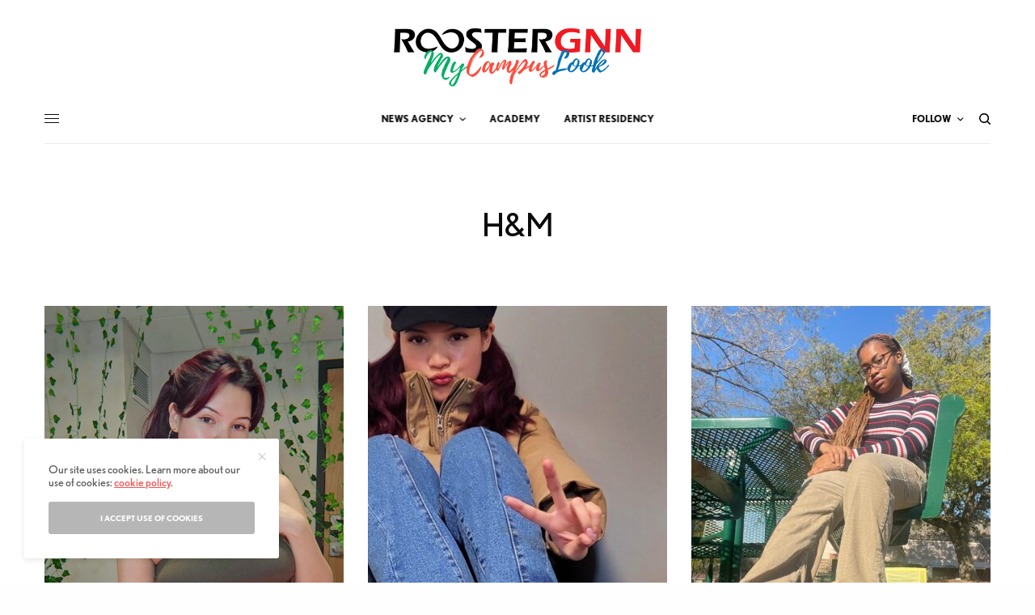

--- FILE ---
content_type: text/html; charset=UTF-8
request_url: https://rgnn.org/tag/hm/page/2/
body_size: 17514
content:
<!doctype html>
<html lang="en-US">
<head>
	<meta charset="UTF-8" />
	<meta name="viewport" content="width=device-width, initial-scale=1, maximum-scale=1, viewport-fit=cover">
	<link rel="profile" href="http://gmpg.org/xfn/11">
	<link rel="pingback" href="https://rgnn.org/xmlrpc.php">
	<title>H&amp;M &#8211; Page 2 &#8211; ROOSTERGNN Global News Network</title>
<meta name='robots' content='max-image-preview:large' />
	<style>img:is([sizes="auto" i], [sizes^="auto," i]) { contain-intrinsic-size: 3000px 1500px }</style>
	<link rel='dns-prefetch' href='//cdn.plyr.io' />
<link rel='dns-prefetch' href='//www.googletagmanager.com' />
<link rel='dns-prefetch' href='//use.typekit.net' />
<link rel='dns-prefetch' href='//pagead2.googlesyndication.com' />
<script type="text/javascript">
/* <![CDATA[ */
window._wpemojiSettings = {"baseUrl":"https:\/\/s.w.org\/images\/core\/emoji\/15.0.3\/72x72\/","ext":".png","svgUrl":"https:\/\/s.w.org\/images\/core\/emoji\/15.0.3\/svg\/","svgExt":".svg","source":{"concatemoji":"https:\/\/rgnn.org\/wp-includes\/js\/wp-emoji-release.min.js?ver=b3ca211664289cb9b2502bcea52656d8"}};
/*! This file is auto-generated */
!function(i,n){var o,s,e;function c(e){try{var t={supportTests:e,timestamp:(new Date).valueOf()};sessionStorage.setItem(o,JSON.stringify(t))}catch(e){}}function p(e,t,n){e.clearRect(0,0,e.canvas.width,e.canvas.height),e.fillText(t,0,0);var t=new Uint32Array(e.getImageData(0,0,e.canvas.width,e.canvas.height).data),r=(e.clearRect(0,0,e.canvas.width,e.canvas.height),e.fillText(n,0,0),new Uint32Array(e.getImageData(0,0,e.canvas.width,e.canvas.height).data));return t.every(function(e,t){return e===r[t]})}function u(e,t,n){switch(t){case"flag":return n(e,"\ud83c\udff3\ufe0f\u200d\u26a7\ufe0f","\ud83c\udff3\ufe0f\u200b\u26a7\ufe0f")?!1:!n(e,"\ud83c\uddfa\ud83c\uddf3","\ud83c\uddfa\u200b\ud83c\uddf3")&&!n(e,"\ud83c\udff4\udb40\udc67\udb40\udc62\udb40\udc65\udb40\udc6e\udb40\udc67\udb40\udc7f","\ud83c\udff4\u200b\udb40\udc67\u200b\udb40\udc62\u200b\udb40\udc65\u200b\udb40\udc6e\u200b\udb40\udc67\u200b\udb40\udc7f");case"emoji":return!n(e,"\ud83d\udc26\u200d\u2b1b","\ud83d\udc26\u200b\u2b1b")}return!1}function f(e,t,n){var r="undefined"!=typeof WorkerGlobalScope&&self instanceof WorkerGlobalScope?new OffscreenCanvas(300,150):i.createElement("canvas"),a=r.getContext("2d",{willReadFrequently:!0}),o=(a.textBaseline="top",a.font="600 32px Arial",{});return e.forEach(function(e){o[e]=t(a,e,n)}),o}function t(e){var t=i.createElement("script");t.src=e,t.defer=!0,i.head.appendChild(t)}"undefined"!=typeof Promise&&(o="wpEmojiSettingsSupports",s=["flag","emoji"],n.supports={everything:!0,everythingExceptFlag:!0},e=new Promise(function(e){i.addEventListener("DOMContentLoaded",e,{once:!0})}),new Promise(function(t){var n=function(){try{var e=JSON.parse(sessionStorage.getItem(o));if("object"==typeof e&&"number"==typeof e.timestamp&&(new Date).valueOf()<e.timestamp+604800&&"object"==typeof e.supportTests)return e.supportTests}catch(e){}return null}();if(!n){if("undefined"!=typeof Worker&&"undefined"!=typeof OffscreenCanvas&&"undefined"!=typeof URL&&URL.createObjectURL&&"undefined"!=typeof Blob)try{var e="postMessage("+f.toString()+"("+[JSON.stringify(s),u.toString(),p.toString()].join(",")+"));",r=new Blob([e],{type:"text/javascript"}),a=new Worker(URL.createObjectURL(r),{name:"wpTestEmojiSupports"});return void(a.onmessage=function(e){c(n=e.data),a.terminate(),t(n)})}catch(e){}c(n=f(s,u,p))}t(n)}).then(function(e){for(var t in e)n.supports[t]=e[t],n.supports.everything=n.supports.everything&&n.supports[t],"flag"!==t&&(n.supports.everythingExceptFlag=n.supports.everythingExceptFlag&&n.supports[t]);n.supports.everythingExceptFlag=n.supports.everythingExceptFlag&&!n.supports.flag,n.DOMReady=!1,n.readyCallback=function(){n.DOMReady=!0}}).then(function(){return e}).then(function(){var e;n.supports.everything||(n.readyCallback(),(e=n.source||{}).concatemoji?t(e.concatemoji):e.wpemoji&&e.twemoji&&(t(e.twemoji),t(e.wpemoji)))}))}((window,document),window._wpemojiSettings);
/* ]]> */
</script>
<style id='wp-emoji-styles-inline-css' type='text/css'>

	img.wp-smiley, img.emoji {
		display: inline !important;
		border: none !important;
		box-shadow: none !important;
		height: 1em !important;
		width: 1em !important;
		margin: 0 0.07em !important;
		vertical-align: -0.1em !important;
		background: none !important;
		padding: 0 !important;
	}
</style>
<link rel='stylesheet' id='wp-block-library-css' href='https://rgnn.org/wp-includes/css/dist/block-library/style.min.css?ver=b3ca211664289cb9b2502bcea52656d8' type='text/css' media='all' />
<style id='classic-theme-styles-inline-css' type='text/css'>
/*! This file is auto-generated */
.wp-block-button__link{color:#fff;background-color:#32373c;border-radius:9999px;box-shadow:none;text-decoration:none;padding:calc(.667em + 2px) calc(1.333em + 2px);font-size:1.125em}.wp-block-file__button{background:#32373c;color:#fff;text-decoration:none}
</style>
<style id='global-styles-inline-css' type='text/css'>
:root{--wp--preset--aspect-ratio--square: 1;--wp--preset--aspect-ratio--4-3: 4/3;--wp--preset--aspect-ratio--3-4: 3/4;--wp--preset--aspect-ratio--3-2: 3/2;--wp--preset--aspect-ratio--2-3: 2/3;--wp--preset--aspect-ratio--16-9: 16/9;--wp--preset--aspect-ratio--9-16: 9/16;--wp--preset--color--black: #000000;--wp--preset--color--cyan-bluish-gray: #abb8c3;--wp--preset--color--white: #ffffff;--wp--preset--color--pale-pink: #f78da7;--wp--preset--color--vivid-red: #cf2e2e;--wp--preset--color--luminous-vivid-orange: #ff6900;--wp--preset--color--luminous-vivid-amber: #fcb900;--wp--preset--color--light-green-cyan: #7bdcb5;--wp--preset--color--vivid-green-cyan: #00d084;--wp--preset--color--pale-cyan-blue: #8ed1fc;--wp--preset--color--vivid-cyan-blue: #0693e3;--wp--preset--color--vivid-purple: #9b51e0;--wp--preset--color--thb-accent: #f75454;--wp--preset--gradient--vivid-cyan-blue-to-vivid-purple: linear-gradient(135deg,rgba(6,147,227,1) 0%,rgb(155,81,224) 100%);--wp--preset--gradient--light-green-cyan-to-vivid-green-cyan: linear-gradient(135deg,rgb(122,220,180) 0%,rgb(0,208,130) 100%);--wp--preset--gradient--luminous-vivid-amber-to-luminous-vivid-orange: linear-gradient(135deg,rgba(252,185,0,1) 0%,rgba(255,105,0,1) 100%);--wp--preset--gradient--luminous-vivid-orange-to-vivid-red: linear-gradient(135deg,rgba(255,105,0,1) 0%,rgb(207,46,46) 100%);--wp--preset--gradient--very-light-gray-to-cyan-bluish-gray: linear-gradient(135deg,rgb(238,238,238) 0%,rgb(169,184,195) 100%);--wp--preset--gradient--cool-to-warm-spectrum: linear-gradient(135deg,rgb(74,234,220) 0%,rgb(151,120,209) 20%,rgb(207,42,186) 40%,rgb(238,44,130) 60%,rgb(251,105,98) 80%,rgb(254,248,76) 100%);--wp--preset--gradient--blush-light-purple: linear-gradient(135deg,rgb(255,206,236) 0%,rgb(152,150,240) 100%);--wp--preset--gradient--blush-bordeaux: linear-gradient(135deg,rgb(254,205,165) 0%,rgb(254,45,45) 50%,rgb(107,0,62) 100%);--wp--preset--gradient--luminous-dusk: linear-gradient(135deg,rgb(255,203,112) 0%,rgb(199,81,192) 50%,rgb(65,88,208) 100%);--wp--preset--gradient--pale-ocean: linear-gradient(135deg,rgb(255,245,203) 0%,rgb(182,227,212) 50%,rgb(51,167,181) 100%);--wp--preset--gradient--electric-grass: linear-gradient(135deg,rgb(202,248,128) 0%,rgb(113,206,126) 100%);--wp--preset--gradient--midnight: linear-gradient(135deg,rgb(2,3,129) 0%,rgb(40,116,252) 100%);--wp--preset--font-size--small: 13px;--wp--preset--font-size--medium: 20px;--wp--preset--font-size--large: 36px;--wp--preset--font-size--x-large: 42px;--wp--preset--spacing--20: 0.44rem;--wp--preset--spacing--30: 0.67rem;--wp--preset--spacing--40: 1rem;--wp--preset--spacing--50: 1.5rem;--wp--preset--spacing--60: 2.25rem;--wp--preset--spacing--70: 3.38rem;--wp--preset--spacing--80: 5.06rem;--wp--preset--shadow--natural: 6px 6px 9px rgba(0, 0, 0, 0.2);--wp--preset--shadow--deep: 12px 12px 50px rgba(0, 0, 0, 0.4);--wp--preset--shadow--sharp: 6px 6px 0px rgba(0, 0, 0, 0.2);--wp--preset--shadow--outlined: 6px 6px 0px -3px rgba(255, 255, 255, 1), 6px 6px rgba(0, 0, 0, 1);--wp--preset--shadow--crisp: 6px 6px 0px rgba(0, 0, 0, 1);}:where(.is-layout-flex){gap: 0.5em;}:where(.is-layout-grid){gap: 0.5em;}body .is-layout-flex{display: flex;}.is-layout-flex{flex-wrap: wrap;align-items: center;}.is-layout-flex > :is(*, div){margin: 0;}body .is-layout-grid{display: grid;}.is-layout-grid > :is(*, div){margin: 0;}:where(.wp-block-columns.is-layout-flex){gap: 2em;}:where(.wp-block-columns.is-layout-grid){gap: 2em;}:where(.wp-block-post-template.is-layout-flex){gap: 1.25em;}:where(.wp-block-post-template.is-layout-grid){gap: 1.25em;}.has-black-color{color: var(--wp--preset--color--black) !important;}.has-cyan-bluish-gray-color{color: var(--wp--preset--color--cyan-bluish-gray) !important;}.has-white-color{color: var(--wp--preset--color--white) !important;}.has-pale-pink-color{color: var(--wp--preset--color--pale-pink) !important;}.has-vivid-red-color{color: var(--wp--preset--color--vivid-red) !important;}.has-luminous-vivid-orange-color{color: var(--wp--preset--color--luminous-vivid-orange) !important;}.has-luminous-vivid-amber-color{color: var(--wp--preset--color--luminous-vivid-amber) !important;}.has-light-green-cyan-color{color: var(--wp--preset--color--light-green-cyan) !important;}.has-vivid-green-cyan-color{color: var(--wp--preset--color--vivid-green-cyan) !important;}.has-pale-cyan-blue-color{color: var(--wp--preset--color--pale-cyan-blue) !important;}.has-vivid-cyan-blue-color{color: var(--wp--preset--color--vivid-cyan-blue) !important;}.has-vivid-purple-color{color: var(--wp--preset--color--vivid-purple) !important;}.has-black-background-color{background-color: var(--wp--preset--color--black) !important;}.has-cyan-bluish-gray-background-color{background-color: var(--wp--preset--color--cyan-bluish-gray) !important;}.has-white-background-color{background-color: var(--wp--preset--color--white) !important;}.has-pale-pink-background-color{background-color: var(--wp--preset--color--pale-pink) !important;}.has-vivid-red-background-color{background-color: var(--wp--preset--color--vivid-red) !important;}.has-luminous-vivid-orange-background-color{background-color: var(--wp--preset--color--luminous-vivid-orange) !important;}.has-luminous-vivid-amber-background-color{background-color: var(--wp--preset--color--luminous-vivid-amber) !important;}.has-light-green-cyan-background-color{background-color: var(--wp--preset--color--light-green-cyan) !important;}.has-vivid-green-cyan-background-color{background-color: var(--wp--preset--color--vivid-green-cyan) !important;}.has-pale-cyan-blue-background-color{background-color: var(--wp--preset--color--pale-cyan-blue) !important;}.has-vivid-cyan-blue-background-color{background-color: var(--wp--preset--color--vivid-cyan-blue) !important;}.has-vivid-purple-background-color{background-color: var(--wp--preset--color--vivid-purple) !important;}.has-black-border-color{border-color: var(--wp--preset--color--black) !important;}.has-cyan-bluish-gray-border-color{border-color: var(--wp--preset--color--cyan-bluish-gray) !important;}.has-white-border-color{border-color: var(--wp--preset--color--white) !important;}.has-pale-pink-border-color{border-color: var(--wp--preset--color--pale-pink) !important;}.has-vivid-red-border-color{border-color: var(--wp--preset--color--vivid-red) !important;}.has-luminous-vivid-orange-border-color{border-color: var(--wp--preset--color--luminous-vivid-orange) !important;}.has-luminous-vivid-amber-border-color{border-color: var(--wp--preset--color--luminous-vivid-amber) !important;}.has-light-green-cyan-border-color{border-color: var(--wp--preset--color--light-green-cyan) !important;}.has-vivid-green-cyan-border-color{border-color: var(--wp--preset--color--vivid-green-cyan) !important;}.has-pale-cyan-blue-border-color{border-color: var(--wp--preset--color--pale-cyan-blue) !important;}.has-vivid-cyan-blue-border-color{border-color: var(--wp--preset--color--vivid-cyan-blue) !important;}.has-vivid-purple-border-color{border-color: var(--wp--preset--color--vivid-purple) !important;}.has-vivid-cyan-blue-to-vivid-purple-gradient-background{background: var(--wp--preset--gradient--vivid-cyan-blue-to-vivid-purple) !important;}.has-light-green-cyan-to-vivid-green-cyan-gradient-background{background: var(--wp--preset--gradient--light-green-cyan-to-vivid-green-cyan) !important;}.has-luminous-vivid-amber-to-luminous-vivid-orange-gradient-background{background: var(--wp--preset--gradient--luminous-vivid-amber-to-luminous-vivid-orange) !important;}.has-luminous-vivid-orange-to-vivid-red-gradient-background{background: var(--wp--preset--gradient--luminous-vivid-orange-to-vivid-red) !important;}.has-very-light-gray-to-cyan-bluish-gray-gradient-background{background: var(--wp--preset--gradient--very-light-gray-to-cyan-bluish-gray) !important;}.has-cool-to-warm-spectrum-gradient-background{background: var(--wp--preset--gradient--cool-to-warm-spectrum) !important;}.has-blush-light-purple-gradient-background{background: var(--wp--preset--gradient--blush-light-purple) !important;}.has-blush-bordeaux-gradient-background{background: var(--wp--preset--gradient--blush-bordeaux) !important;}.has-luminous-dusk-gradient-background{background: var(--wp--preset--gradient--luminous-dusk) !important;}.has-pale-ocean-gradient-background{background: var(--wp--preset--gradient--pale-ocean) !important;}.has-electric-grass-gradient-background{background: var(--wp--preset--gradient--electric-grass) !important;}.has-midnight-gradient-background{background: var(--wp--preset--gradient--midnight) !important;}.has-small-font-size{font-size: var(--wp--preset--font-size--small) !important;}.has-medium-font-size{font-size: var(--wp--preset--font-size--medium) !important;}.has-large-font-size{font-size: var(--wp--preset--font-size--large) !important;}.has-x-large-font-size{font-size: var(--wp--preset--font-size--x-large) !important;}
:where(.wp-block-post-template.is-layout-flex){gap: 1.25em;}:where(.wp-block-post-template.is-layout-grid){gap: 1.25em;}
:where(.wp-block-columns.is-layout-flex){gap: 2em;}:where(.wp-block-columns.is-layout-grid){gap: 2em;}
:root :where(.wp-block-pullquote){font-size: 1.5em;line-height: 1.6;}
</style>
<link rel='stylesheet' id='ppress-frontend-css' href='https://rgnn.org/wp-content/plugins/wp-user-avatar/assets/css/frontend.min.css?ver=4.15.21' type='text/css' media='all' />
<link rel='stylesheet' id='ppress-flatpickr-css' href='https://rgnn.org/wp-content/plugins/wp-user-avatar/assets/flatpickr/flatpickr.min.css?ver=4.15.21' type='text/css' media='all' />
<link rel='stylesheet' id='ppress-select2-css' href='https://rgnn.org/wp-content/plugins/wp-user-avatar/assets/select2/select2.min.css?ver=b3ca211664289cb9b2502bcea52656d8' type='text/css' media='all' />
<link rel='stylesheet' id='parent-style-css' href='https://rgnn.org/wp-content/themes/theissue/style.css?ver=b3ca211664289cb9b2502bcea52656d8' type='text/css' media='all' />
<link rel='stylesheet' id='thb-app-css' href='https://rgnn.org/wp-content/themes/theissue/assets/css/app.css?ver=1.6.9' type='text/css' media='all' />
<style id='thb-app-inline-css' type='text/css'>
body,h1, .h1, h2, .h2, h3, .h3, h4, .h4, h5, .h5, h6, .h6,.thb-lightbox-button .thb-lightbox-text,.post .post-category,.post.thumbnail-seealso .thb-seealso-text,.thb-entry-footer,.smart-list .smart-list-title .smart-list-count,.smart-list .thb-smart-list-content .smart-list-count,.thb-carousel.bottom-arrows .slick-bottom-arrows,.thb-hotspot-container,.thb-pin-it-container .thb-pin-it,label,input[type="text"],input[type="password"],input[type="date"],input[type="datetime"],input[type="email"],input[type="number"],input[type="search"],input[type="tel"],input[type="time"],input[type="url"],textarea,.testimonial-author,.thb-article-sponsors,input[type="submit"],submit,.button,.btn,.btn-block,.btn-text,.post .post-gallery .thb-post-icon,.post .thb-post-bottom,.woocommerce-MyAccount-navigation,.featured_image_credit,.widget .thb-widget-title,.thb-readmore .thb-readmore-title,.widget.thb_widget_instagram .thb-instagram-header,.widget.thb_widget_instagram .thb-instagram-footer,.thb-instagram-row figure .instagram-link,.widget.thb_widget_top_reviews .post .widget-review-title-holder .thb-widget-score,.thb-instagram-row figure,.widget.thb_widget_top_categories .thb-widget-category-link .thb-widget-category-name,.widget.thb_widget_twitter .thb-twitter-user,.widget.thb_widget_twitter .thb-tweet .thb-tweet-time,.widget.thb_widget_twitter .thb-tweet .thb-tweet-actions,.thb-social-links-container,.login-page-form,.woocommerce .woocommerce-form-login .lost_password,.woocommerce-message, .woocommerce-error, .woocommerce-notice, .woocommerce-info,.woocommerce-success,.select2,.woocommerce-MyAccount-content legend,.shop_table,.thb-lightbox-button .thb-lightbox-thumbs,.post.thumbnail-style6 .post-gallery .now-playing,.widget.thb_widget_top_reviews .post .widget-review-title-holder .thb-widget-score strong,.post.thumbnail-style8 .thumb_large_count,.post.thumbnail-style4 .thumb_count,.post .thb-read-more {font-family:nobel, 'BlinkMacSystemFont', -apple-system, 'Roboto', 'Lucida Sans';}.post-title h1,.post-title h2,.post-title h3,.post-title h4,.post-title h5,.post-title h6 {font-family:poynter-oldstyle-display, 'BlinkMacSystemFont', -apple-system, 'Roboto', 'Lucida Sans';}.post-content,.post-excerpt,.thb-article-subscribe p,.thb-article-author p,.commentlist .comment p, .commentlist .review p,.thb-executive-summary,.thb-newsletter-form p,.search-title p,.thb-product-detail .product-information .woocommerce-product-details__short-description,.widget:not(.woocommerce) p,.thb-author-info .thb-author-page-description p,.wpb_text_column,.no-vc,.woocommerce-tabs .wc-tab,.woocommerce-tabs .wc-tab p:not(.stars),.thb-pricing-table .pricing-container .pricing-description,.content404 p,.subfooter p {font-family:psfournier-std, 'BlinkMacSystemFont', -apple-system, 'Roboto', 'Lucida Sans';}.thb-full-menu {}.thb-mobile-menu,.thb-secondary-menu {}.thb-dropcap-on .post-detail .post-content>p:first-of-type:first-letter,.thb-dropcap-on .post-detail .post-content>.row:first-of-type .columns:first-of-type .wpb_text_column:first-of-type .wpb_wrapper>p:first-of-type:first-letter {}.widget.style1 .thb-widget-title,.widget.style2 .thb-widget-title,.widget.style3 .thb-widget-title {}em {}label {}input[type="submit"],submit,.button,.btn,.btn-block,.btn-text {}.article-container .post-content,.article-container .post-content p:not(.wp-block-cover-text) {}.post .post-category {}.post-detail .thb-executive-summary li {}.post .post-excerpt {}.thb-full-menu>li>a:not(.logolink) {}.thb-full-menu li .sub-menu li a {}.thb-mobile-menu>li>a {}.thb-mobile-menu .sub-menu a {}.thb-secondary-menu a {}#mobile-menu .menu-footer {}#mobile-menu .thb-social-links-container .thb-social-link-wrap .thb-social-link .thb-social-icon-container {}.widget .thb-widget-title,.widget.style2 .thb-widget-title,.widget.style3 .thb-widget-title{}.footer .widget .thb-widget-title,.footer .widget.style2 .thb-widget-title,.footer .widget.style3 .thb-widget-title {}.footer .widget,.footer .widget p {}.subfooter .thb-full-menu>li>a:not(.logolink) {}.subfooter p {}.subfooter .thb-social-links-container.thb-social-horizontal .thb-social-link-wrap .thb-social-icon-container,.subfooter.style6 .thb-social-links-container.thb-social-horizontal .thb-social-link-wrap .thb-social-icon-container {}#scroll_to_top {}.search-title p {}@media screen and (min-width:1024px) {h1,.h1 {}}h1,.h1 {}@media screen and (min-width:1024px) {h2 {}}h2 {}@media screen and (min-width:1024px) {h3 {}}h3 {}@media screen and (min-width:1024px) {h4 {}}h4 {}@media screen and (min-width:1024px) {h5 {}}h5 {}h6 {}@media screen and (max-width:1023px) {.header.header-mobile .logo-holder .logolink .logoimg {max-height:px;}.header.header-mobile .logo-holder .logolink .logoimg[src$=".svg"] {max-height:100%;height:px;}}.header.fixed:not(.header-mobile) .logo-holder .logolink .logoimg {max-height:24px;}.header.fixed:not(.header-mobile) .logo-holder .logolink .logoimg {max-height:100%;height:24px;}#mobile-menu .logolink .logoimg {max-height:38px;}#mobile-menu .logolink .logoimg {max-height:100%;height:38px;}.header:not(.fixed):not(.header-mobile):not(.style1) {padding-top:25px;}.header.style1 .header-logo-row {padding-top:25px;}.header:not(.header-mobile):not(.fixed) .logo-holder {padding-top:10px;padding-bottom:10px;}a:hover,h1 small, h2 small, h3 small, h4 small, h5 small, h6 small,h1 small a, h2 small a, h3 small a, h4 small a, h5 small a, h6 small a,.secondary-area .thb-follow-holder .sub-menu .subscribe_part .thb-newsletter-form h4,.secondary-area .thb-follow-holder .sub-menu .subscribe_part .thb-newsletter-form .newsletter-form .btn:hover,.thb-full-menu.thb-standard > li.current-menu-item:not(.has-hash) > a,.thb-full-menu > li > a:not(.logolink)[data-filter].active,.thb-dropdown-color-dark .thb-full-menu .sub-menu li a:hover,#mobile-menu.dark .thb-mobile-menu > li > a:hover,#mobile-menu.dark .sub-menu a:hover,#mobile-menu.dark .thb-secondary-menu a:hover,.thb-secondary-menu a:hover,.post .thb-read-more:hover,.post:not(.white-post-content) .thb-post-bottom.sponsored-bottom ul li,.post:not(.white-post-content) .thb-post-bottom .post-share:hover,.thb-dropcap-on .post-detail .post-content>p:first-of-type:first-letter,.thb-dropcap-on .post-detail .post-content>.row:first-of-type .columns:first-of-type .wpb_text_column:first-of-type .wpb_wrapper>p:first-of-type:first-letter,.post-detail .thb-executive-summary li:before,.thb-readmore p a,input[type="submit"].white:hover,.button.white:hover,.btn.white:hover,input[type="submit"].style2.accent,.button.style2.accent,.btn.style2.accent,.search-title h1 strong,.thb-author-page-meta a:hover,.widget.thb_widget_top_reviews .post .widget-review-title-holder .thb-widget-score strong,.thb-autotype .thb-autotype-entry,.thb_location_container.row .thb_location h5,.thb-page-menu li:hover a, .thb-page-menu li.current_page_item a,.thb-tabs.style3 .vc_tta-panel-heading h4 a:hover,.thb-tabs.style3 .vc_tta-panel-heading h4 a.active,.thb-tabs.style4 .vc_tta-panel-heading h4 a:hover,.thb-tabs.style4 .vc_tta-panel-heading h4 a.active,.thb-iconbox.top.type5 .iconbox-content .thb-read-more,.thb-testimonials.style7 .testimonial-author cite,.thb-testimonials.style7 .testimonial-author span,.thb-article-reactions .row .columns .thb-reaction.active .thb-reaction-count,.thb-article-sponsors .sponsored-by,.thb-cookie-bar .thb-cookie-text a,.thb-pricing-table.style2 .pricing-container .thb_pricing_head .thb-price,.thb-hotspot-container .product-hotspots .product-title .hotspots-buynow,.plyr--full-ui input[type=range],.woocommerce-checkout-payment .wc_payment_methods .wc_payment_method.payment_method_paypal .about_paypal,.has-thb-accent-color,.wp-block-button .wp-block-button__link.has-thb-accent-color {color:#f75454;}.columns.thb-light-column .thb-newsletter-form .btn:hover,.secondary-area .thb-trending-holder .thb-full-menu li.menu-item-has-children .sub-menu .thb-trending .thb-trending-tabs a.active,.thb-full-menu.thb-line-marker > li > a:before,#mobile-menu.dark .widget.thb_widget_subscribe .btn:hover,.post .thb-read-more:after,.post.style4 .post-gallery:after,.post.style5 .post-inner-content,.post.style13 .post-gallery:after,.smart-list .smart-list-title .smart-list-count,.smart-list.smart-list-v3 .thb-smart-list-nav .arrow:not(.disabled):hover,.thb-custom-checkbox input[type="checkbox"]:checked + label:before,input[type="submit"]:not(.white):not(.grey):not(.style2):not(.white):not(.add_to_cart_button):not(.accent):hover,.button:not(.white):not(.grey):not(.style2):not(.white):not(.add_to_cart_button):not(.accent):hover,.btn:not(.white):not(.grey):not(.style2):not(.white):not(.add_to_cart_button):not(.accent):hover,input[type="submit"].grey:hover,.button.grey:hover,.btn.grey:hover,input[type="submit"].accent, input[type="submit"].checkout,.button.accent,.button.checkout,.btn.accent,.btn.checkout,input[type="submit"].style2.accent:hover,.button.style2.accent:hover,.btn.style2.accent:hover,.btn-text.style3 .circle-btn,.widget.thb_widget_top_categories .thb-widget-category-link:hover .thb-widget-category-name,.thb-progressbar .thb-progress span,.thb-page-menu.style1 li:hover a, .thb-page-menu.style1 li.current_page_item a,.thb-client-row.thb-opacity.with-accent .thb-client:hover,.thb-client-row .style4 .accent-color,.thb-tabs.style1 .vc_tta-panel-heading h4 a:before,.thb-testimonials.style7 .thb-carousel .slick-dots .select,.thb-categorylinks.style2 a:after,.thb-category-card:hover,.thb-hotspot-container .thb-hotspot.pin-accent,.pagination ul .page-numbers.current, .pagination ul .page-numbers:not(.dots):hover,.pagination .nav-links .page-numbers.current,.pagination .nav-links .page-numbers:not(.dots):hover,.woocommerce-pagination ul .page-numbers.current,.woocommerce-pagination ul .page-numbers:not(.dots):hover,.woocommerce-pagination .nav-links .page-numbers.current,.woocommerce-pagination .nav-links .page-numbers:not(.dots):hover,.plyr__control--overlaid,.plyr--video .plyr__control.plyr__tab-focus, .plyr--video .plyr__control:hover, .plyr--video .plyr__control[aria-expanded=true],.badge.onsale,.demo_store,.products .product .product_after_title .button:hover:after,.woocommerce-MyAccount-navigation ul li:hover a, .woocommerce-MyAccount-navigation ul li.is-active a,.has-thb-accent-background-color,.wp-block-button .wp-block-button__link.has-thb-accent-background-color {background-color:#f75454;}.thb-dark-mode-on .btn.grey:hover,.thb-dark-mode-on .thb-pricing-table.style2 .pricing-container .btn:hover,.thb-dark-mode-on .woocommerce-checkout-payment .wc_payment_methods+.place-order .button:hover {background-color:#f75454;}input[type="submit"].accent:hover, input[type="submit"].checkout:hover,.button.accent:hover,.button.checkout:hover,.btn.accent:hover,.btn.checkout:hover {background-color:#de4c4c;}.post-detail .post-split-title-container,.thb-article-reactions .row .columns .thb-reaction.active .thb-reaction-image,.secondary-area .thb-follow-holder .sub-menu .subscribe_part {background-color:rgba(247,84,84, 0.05) !important;}.post.style6.style6-bg .post-inner-content {background-color:rgba(247,84,84, 0.15);}.thb-lightbox-button:hover {background-color:rgba(247,84,84, 0.05);}.thb-tabs.style3 .vc_tta-panel-heading h4 a:before {background-color:rgba(247,84,84, 0.4);}.secondary-area .thb-trending-holder .thb-full-menu li.menu-item-has-children .sub-menu .thb-trending .thb-trending-tabs a.active,.post .post-title a:hover > span,.post.sticky .post-title a>span,.thb-lightbox-button:hover,.thb-custom-checkbox label:before,input[type="submit"].style2.accent,.button.style2.accent,.btn.style2.accent,.thb-page-menu.style1 li:hover a, .thb-page-menu.style1 li.current_page_item a,.thb-client-row.has-border.thb-opacity.with-accent .thb-client:hover,.thb-iconbox.top.type5,.thb-article-reactions .row .columns .thb-reaction:hover .thb-reaction-image,.thb-article-reactions .row .columns .thb-reaction.active .thb-reaction-image,.pagination ul .page-numbers.current, .pagination ul .page-numbers:not(.dots):hover,.pagination .nav-links .page-numbers.current,.pagination .nav-links .page-numbers:not(.dots):hover,.woocommerce-pagination ul .page-numbers.current,.woocommerce-pagination ul .page-numbers:not(.dots):hover,.woocommerce-pagination .nav-links .page-numbers.current,.woocommerce-pagination .nav-links .page-numbers:not(.dots):hover,.woocommerce-MyAccount-navigation ul li:hover a, .woocommerce-MyAccount-navigation ul li.is-active a {border-color:#f75454;}.thb-page-menu.style1 li:hover + li a, .thb-page-menu.style1 li.current_page_item + li a,.woocommerce-MyAccount-navigation ul li:hover + li a, .woocommerce-MyAccount-navigation ul li.is-active + li a {border-top-color:#f75454;}.text-underline-style:after, .post-detail .post-content > p > a:after, .post-detail .post-content>ul:not([class])>li>a:after, .post-detail .post-content>ol:not([class])>li>a:after, .wpb_text_column p > a:after, .smart-list .thb-smart-list-content p > a:after, .post-gallery-content .thb-content-row .columns.image-text p>a:after {border-bottom-color:#f75454;}.secondary-area .thb-trending-holder .thb-full-menu li.menu-item-has-children .sub-menu .thb-trending .thb-trending-tabs a.active + a {border-left-color:#f75454;}.header.fixed .thb-reading-indicator .thb-indicator .indicator-hover,.header.fixed .thb-reading-indicator .thb-indicator .indicator-arrow,.commentlist .comment .reply a:hover svg path,.commentlist .review .reply a:hover svg path,.btn-text.style4 .arrow svg:first-child,.thb-iconbox.top.type5 .iconbox-content .thb-read-more svg,.thb-iconbox.top.type5 .iconbox-content .thb-read-more svg .bar,.thb-article-review.style2 .thb-article-figure .thb-average .thb-hexagon path {fill:#f75454;}@media screen and (-ms-high-contrast:active), (-ms-high-contrast:none) {.header.fixed .thb-reading-indicator:hover .thb-indicator .indicator-hover {fill:#f75454;}}.header.fixed .thb-reading-indicator .thb-indicator .indicator-fill {stroke:#f75454;}.thb-tabs.style2 .vc_tta-panel-heading h4 a.active {-moz-box-shadow:inset 0 -3px 0 #f75454, 0 1px 0 #f75454;-webkit-box-shadow:inset 0 -3px 0 #f75454, 0 1px 0 #f75454;box-shadow:inset 0 -3px 0 #f75454, 0 1px 0 #f75454;}.page-id-147 #wrapper div[role="main"],.postid-147 #wrapper div[role="main"] {}.subfooter {background-color:#fff6f6 !important;}.subfooter .footer-logo-holder .logoimg {max-height:40px;}
</style>
<link rel='stylesheet' id='thb-style-css' href='https://rgnn.org/wp-content/themes/theissue-child/style.css?ver=1.6.9' type='text/css' media='all' />
<link rel='stylesheet' id='thb-typekit-css' href='https://use.typekit.net/bcg7uhm.css?ver=1.6.9' type='text/css' media='' />
<link rel='stylesheet' id='usp-css' href='https://rgnn.org/wp-content/plugins/usp-pro/css/usp-pro.css?ver=4.5.3' type='text/css' media='all' />
<script type="text/javascript" src="https://rgnn.org/wp-includes/js/jquery/jquery.min.js?ver=3.7.1" id="jquery-core-js"></script>
<script type="text/javascript" src="https://rgnn.org/wp-includes/js/jquery/jquery-migrate.min.js?ver=3.4.1" id="jquery-migrate-js"></script>
<script type="text/javascript" src="https://rgnn.org/wp-content/plugins/wp-user-avatar/assets/flatpickr/flatpickr.min.js?ver=4.15.21" id="ppress-flatpickr-js"></script>
<script type="text/javascript" src="https://rgnn.org/wp-content/plugins/wp-user-avatar/assets/select2/select2.min.js?ver=4.15.21" id="ppress-select2-js"></script>
<script type="text/javascript" id="usp-js-before">
/* <![CDATA[ */
usp_pro_submit_button = 1; usp_pro_success_form = 1; 
/* ]]> */
</script>
<script type="text/javascript" src="https://rgnn.org/wp-content/plugins/usp-pro/js/usp-pro.js?ver=4.5.3" id="usp-js"></script>
<script type="text/javascript" src="https://rgnn.org/wp-content/plugins/usp-pro/js/parsley.min.js?ver=4.5.3" id="parsley-js"></script>

<!-- Google tag (gtag.js) snippet added by Site Kit -->

<!-- Google Analytics snippet added by Site Kit -->
<script type="text/javascript" src="https://www.googletagmanager.com/gtag/js?id=GT-5NTCKMS" id="google_gtagjs-js" async></script>
<script type="text/javascript" id="google_gtagjs-js-after">
/* <![CDATA[ */
window.dataLayer = window.dataLayer || [];function gtag(){dataLayer.push(arguments);}
gtag("set","linker",{"domains":["rgnn.org"]});
gtag("js", new Date());
gtag("set", "developer_id.dZTNiMT", true);
gtag("config", "GT-5NTCKMS");
/* ]]> */
</script>

<!-- End Google tag (gtag.js) snippet added by Site Kit -->
<script></script><link rel="https://api.w.org/" href="https://rgnn.org/wp-json/" /><link rel="alternate" title="JSON" type="application/json" href="https://rgnn.org/wp-json/wp/v2/tags/147" /><link rel="EditURI" type="application/rsd+xml" title="RSD" href="https://rgnn.org/xmlrpc.php?rsd" />

<!-- FIFU: meta tags for featured image (begin) -->
<meta property="og:image" content="https://rgnn.org/wp-content/uploads/2023/08/Safeimagekit-resized-img.jpg-1-1-e1693502139729-604x1024.png" />
<!-- FIFU: meta tags for featured image (end) --><meta name="twitter:image" content="https://rgnn.org/wp-content/uploads/2023/08/Safeimagekit-resized-img.jpg-1-1-e1693502139729-604x1024.png" /><meta name="generator" content="Site Kit by Google 1.146.0" />
<!-- Google AdSense meta tags added by Site Kit -->
<meta name="google-adsense-platform-account" content="ca-host-pub-2644536267352236">
<meta name="google-adsense-platform-domain" content="sitekit.withgoogle.com">
<!-- End Google AdSense meta tags added by Site Kit -->
<style type="text/css">
body.custom-background #wrapper div[role="main"] { background-color: #ffffff; }
</style>
	
<!-- Google AdSense snippet added by Site Kit -->
<script type="text/javascript" async="async" src="https://pagead2.googlesyndication.com/pagead/js/adsbygoogle.js?client=ca-pub-6858091126006372&amp;host=ca-host-pub-2644536267352236" crossorigin="anonymous"></script>

<!-- End Google AdSense snippet added by Site Kit -->
<link rel="icon" href="https://rgnn.org/wp-content/uploads/2019/11/cropped-Infinito_Logo2019-32x32.png" sizes="32x32" />
<link rel="icon" href="https://rgnn.org/wp-content/uploads/2019/11/cropped-Infinito_Logo2019-192x192.png" sizes="192x192" />
<link rel="apple-touch-icon" href="https://rgnn.org/wp-content/uploads/2019/11/cropped-Infinito_Logo2019-180x180.png" />
<meta name="msapplication-TileImage" content="https://rgnn.org/wp-content/uploads/2019/11/cropped-Infinito_Logo2019-270x270.png" />
<noscript><style> .wpb_animate_when_almost_visible { opacity: 1; }</style></noscript>	<!-- Shopr 3.1.11 -->
	<script>
		var shopr_mosaic_ids = [], shopr_mosaic_filters = [], shopr_columns = 4;
	</script>
	</head>
<body class="archive paged tag tag-hm tag-147 paged-2 tag-paged-2 fixed-header-on fixed-header-scroll-on thb-dropdown-color-light right-click-off thb-borders-off thb-pinit-off thb-boxed-off thb-dark-mode-off thb-capitalize-off thb-parallax-on thb-single-product-ajax-on thb-article-sidebar-mobile-off wpb-js-composer js-comp-ver-8.0 vc_responsive">
<!-- Start Wrapper -->
<div id="wrapper" class="thb-page-transition-on">

			<!-- Start Fixed Header -->
		<header class="header fixed fixed-style1 header-full-width main-header-style1 fixed-header-full-width-on light-header thb-fixed-shadow-style1">
	<div class="row full-width-row">
		<div class="small-12 columns">
			<div class="thb-navbar">
				<div class="fixed-logo-holder">
						<div class="mobile-toggle-holder">
		<div class="mobile-toggle">
			<span></span><span></span><span></span>
		</div>
	</div>
							<div class="logo-holder fixed-logo-holder">
		<a href="https://rgnn.org/" class="logolink" title="ROOSTERGNN Global News Network">
			<img src="https://rgnn.org/wp-content/uploads/2020/10/ROOSTERGNN_fixed_logo_MCL.png" class="logoimg logo-dark" alt="ROOSTERGNN Global News Network" data-logo-alt="https://rgnn.org/wp-content/uploads/2020/10/ROOSTERGNN_fixed_logo_MCL.png" />
		</a>
	</div>
					</div>
				<!-- Start Full Menu -->
<nav class="full-menu">
	<ul id="menu-main-menu" class="thb-full-menu thb-standard"><li id="menu-item-9" class="menu-item menu-item-type-custom menu-item-object-custom menu-item-home menu-item-has-children menu-item-9"><a href="https://rgnn.org"><span>News Agency</span></a>


<ul class="sub-menu ">
	<li id="menu-item-50390" class="menu-item menu-item-type-taxonomy menu-item-object-category menu-item-50390"><a href="https://rgnn.org/category/all-about-roostergnn/"><span>All about RGNN</span></a></li>
	<li id="menu-item-50389" class="menu-item menu-item-type-taxonomy menu-item-object-category menu-item-50389"><a href="https://rgnn.org/category/fashion/"><span>Fashion</span></a></li>
	<li id="menu-item-51126" class="menu-item menu-item-type-taxonomy menu-item-object-category menu-item-51126"><a href="https://rgnn.org/category/beauty/"><span>Beauty</span></a></li>
	<li id="menu-item-50391" class="menu-item menu-item-type-taxonomy menu-item-object-category menu-item-50391"><a href="https://rgnn.org/category/career/"><span>Career</span></a></li>
	<li id="menu-item-51707" class="menu-item menu-item-type-taxonomy menu-item-object-category menu-item-51707"><a href="https://rgnn.org/category/directors-cut/"><span>The Director&#8217;s Cut</span></a></li>
</ul>
</li>
<li id="menu-item-10" class="menu-item menu-item-type-custom menu-item-object-custom menu-item-10"><a href="https://academy.rgnn.org"><span>Academy</span></a></li>
<li id="menu-item-11" class="menu-item menu-item-type-custom menu-item-object-custom menu-item-11"><a href="https://rgnn.org/residency"><span>Artist Residency</span></a></li>
</ul></nav>
<!-- End Full Menu -->
					<div class="secondary-area">
			<div class="thb-follow-holder">
		<ul class="thb-full-menu thb-standard">
			<li class="menu-item-has-children">
				<a><span>Follow</span></a>
				<ul class="sub-menu">
					<li>	<div class="thb-social-links-container thb-social-vertical mono-icons">
				<div class="thb-social-link-wrap">
			<a href="https://facebook.com/ROOSTERGNN" target="_blank" class="thb-social-link social-link-facebook" rel="noreferrer">
				<div class="thb-social-label-container">
					<div class="thb-social-icon-container"><i class="thb-icon-facebook"></i></div>
											<div class="thb-social-label">Facebook</div>				</div>
							</a>
		</div>
				<div class="thb-social-link-wrap">
			<a href="https://instagram.com/rooster_gnn" target="_blank" class="thb-social-link social-link-instagram" rel="noreferrer">
				<div class="thb-social-label-container">
					<div class="thb-social-icon-container"><i class="thb-icon-instagram"></i></div>
											<div class="thb-social-label">Instagram</div>				</div>
							</a>
		</div>
			</div>
		</li>
									</ul>
			</li>
		</ul>
	</div>
			<div class="thb-search-holder">
		<svg version="1.1" class="thb-search-icon" xmlns="http://www.w3.org/2000/svg" xmlns:xlink="http://www.w3.org/1999/xlink" x="0px" y="0px" viewBox="0 0 14 14" enable-background="new 0 0 14 14" xml:space="preserve" width="14" height="14">
		<path d="M13.8,12.7l-3-3c0.8-1,1.3-2.3,1.3-3.8c0-3.3-2.7-6-6.1-6C2.7,0,0,2.7,0,6c0,3.3,2.7,6,6.1,6c1.4,0,2.6-0.5,3.6-1.2l3,3
			c0.1,0.1,0.3,0.2,0.5,0.2c0.2,0,0.4-0.1,0.5-0.2C14.1,13.5,14.1,13,13.8,12.7z M1.5,6c0-2.5,2-4.5,4.5-4.5c2.5,0,4.5,2,4.5,4.5
			c0,2.5-2,4.5-4.5,4.5C3.5,10.5,1.5,8.5,1.5,6z"/>
</svg>
	</div>

		</div>
				</div>
		</div>
	</div>
</header>
		<!-- End Fixed Header -->
				<div class="mobile-header-holder">
	<header class="header header-mobile header-mobile-style1 light-header">
	<div class="row">
		<div class="small-3 columns">
			<div class="mobile-toggle-holder">
		<div class="mobile-toggle">
			<span></span><span></span><span></span>
		</div>
	</div>
			</div>
		<div class="small-6 columns">
			<div class="logo-holder mobile-logo-holder">
		<a href="https://rgnn.org/" class="logolink" title="ROOSTERGNN Global News Network">
			<img src="https://rgnn.org/wp-content/uploads/2020/10/ROOSTERGNN_MCL.png" class="logoimg logo-dark" alt="ROOSTERGNN Global News Network" data-logo-alt="https://rgnn.org/wp-content/uploads/2020/10/ROOSTERGNN_MCL.png" />
		</a>
	</div>
			</div>
		<div class="small-3 columns">
			<div class="secondary-area">
				<div class="thb-search-holder">
		<svg version="1.1" class="thb-search-icon" xmlns="http://www.w3.org/2000/svg" xmlns:xlink="http://www.w3.org/1999/xlink" x="0px" y="0px" viewBox="0 0 14 14" enable-background="new 0 0 14 14" xml:space="preserve" width="14" height="14">
		<path d="M13.8,12.7l-3-3c0.8-1,1.3-2.3,1.3-3.8c0-3.3-2.7-6-6.1-6C2.7,0,0,2.7,0,6c0,3.3,2.7,6,6.1,6c1.4,0,2.6-0.5,3.6-1.2l3,3
			c0.1,0.1,0.3,0.2,0.5,0.2c0.2,0,0.4-0.1,0.5-0.2C14.1,13.5,14.1,13,13.8,12.7z M1.5,6c0-2.5,2-4.5,4.5-4.5c2.5,0,4.5,2,4.5,4.5
			c0,2.5-2,4.5-4.5,4.5C3.5,10.5,1.5,8.5,1.5,6z"/>
</svg>
	</div>

		</div>
			</div>
	</div>
	</header>
</div>
			<!-- Start Header -->
		<header class="header style1 thb-main-header light-header">
	<div class="header-logo-row">
	<div class="row align-middle">
		<div class="small-4 columns">
				</div>
			<div class="small-4 columns">
			<div class="logo-holder">
		<a href="https://rgnn.org/" class="logolink" title="ROOSTERGNN Global News Network">
			<img src="https://rgnn.org/wp-content/uploads/2020/10/ROOSTERGNN_MCL.png" class="logoimg logo-dark" alt="ROOSTERGNN Global News Network" data-logo-alt="https://rgnn.org/wp-content/uploads/2020/10/ROOSTERGNN_MCL.png" />
		</a>
	</div>
			</div>
		<div class="small-4 columns">
				</div>
	</div>
	</div>
	<div class="header-menu-row">
	<div class="row">
		<div class="small-12 columns">
		<div class="thb-navbar">
				<div class="mobile-toggle-holder">
		<div class="mobile-toggle">
			<span></span><span></span><span></span>
		</div>
	</div>
				<!-- Start Full Menu -->
<nav class="full-menu">
	<ul id="menu-main-menu-1" class="thb-full-menu thb-standard"><li class="menu-item menu-item-type-custom menu-item-object-custom menu-item-home menu-item-has-children menu-item-9"><a href="https://rgnn.org"><span>News Agency</span></a>


<ul class="sub-menu ">
	<li class="menu-item menu-item-type-taxonomy menu-item-object-category menu-item-50390"><a href="https://rgnn.org/category/all-about-roostergnn/"><span>All about RGNN</span></a></li>
	<li class="menu-item menu-item-type-taxonomy menu-item-object-category menu-item-50389"><a href="https://rgnn.org/category/fashion/"><span>Fashion</span></a></li>
	<li class="menu-item menu-item-type-taxonomy menu-item-object-category menu-item-51126"><a href="https://rgnn.org/category/beauty/"><span>Beauty</span></a></li>
	<li class="menu-item menu-item-type-taxonomy menu-item-object-category menu-item-50391"><a href="https://rgnn.org/category/career/"><span>Career</span></a></li>
	<li class="menu-item menu-item-type-taxonomy menu-item-object-category menu-item-51707"><a href="https://rgnn.org/category/directors-cut/"><span>The Director&#8217;s Cut</span></a></li>
</ul>
</li>
<li class="menu-item menu-item-type-custom menu-item-object-custom menu-item-10"><a href="https://academy.rgnn.org"><span>Academy</span></a></li>
<li class="menu-item menu-item-type-custom menu-item-object-custom menu-item-11"><a href="https://rgnn.org/residency"><span>Artist Residency</span></a></li>
</ul></nav>
<!-- End Full Menu -->
				<div class="secondary-area">
			<div class="thb-follow-holder">
		<ul class="thb-full-menu thb-standard">
			<li class="menu-item-has-children">
				<a><span>Follow</span></a>
				<ul class="sub-menu">
					<li>	<div class="thb-social-links-container thb-social-vertical mono-icons">
				<div class="thb-social-link-wrap">
			<a href="https://facebook.com/ROOSTERGNN" target="_blank" class="thb-social-link social-link-facebook" rel="noreferrer">
				<div class="thb-social-label-container">
					<div class="thb-social-icon-container"><i class="thb-icon-facebook"></i></div>
											<div class="thb-social-label">Facebook</div>				</div>
							</a>
		</div>
				<div class="thb-social-link-wrap">
			<a href="https://instagram.com/rooster_gnn" target="_blank" class="thb-social-link social-link-instagram" rel="noreferrer">
				<div class="thb-social-label-container">
					<div class="thb-social-icon-container"><i class="thb-icon-instagram"></i></div>
											<div class="thb-social-label">Instagram</div>				</div>
							</a>
		</div>
			</div>
		</li>
									</ul>
			</li>
		</ul>
	</div>
			<div class="thb-search-holder">
		<svg version="1.1" class="thb-search-icon" xmlns="http://www.w3.org/2000/svg" xmlns:xlink="http://www.w3.org/1999/xlink" x="0px" y="0px" viewBox="0 0 14 14" enable-background="new 0 0 14 14" xml:space="preserve" width="14" height="14">
		<path d="M13.8,12.7l-3-3c0.8-1,1.3-2.3,1.3-3.8c0-3.3-2.7-6-6.1-6C2.7,0,0,2.7,0,6c0,3.3,2.7,6,6.1,6c1.4,0,2.6-0.5,3.6-1.2l3,3
			c0.1,0.1,0.3,0.2,0.5,0.2c0.2,0,0.4-0.1,0.5-0.2C14.1,13.5,14.1,13,13.8,12.7z M1.5,6c0-2.5,2-4.5,4.5-4.5c2.5,0,4.5,2,4.5,4.5
			c0,2.5-2,4.5-4.5,4.5C3.5,10.5,1.5,8.5,1.5,6z"/>
</svg>
	</div>

		</div>
			</div>
		</div>
	</div>
	</div>
</header>
		<!-- End Header -->
			<div role="main">
<div class="row">
	<div class="small-12 columns">
	<div class="archive-title search-title">
		<div class="row align-center">
		<div class="small-12 medium-8 large-5 columns">
		<h1>H&amp;M</h1>
						</div>
		</div>
	</div>
	</div>
</div>
<div class="row">
	<div class="small-12 columns">
	<div class="row thb-masonry archive-pagination-container" data-pagination-style="style2">
				<div class="small-12 medium-4 columns">
				<div class="post masonry-style2 post-54622 type-post status-publish format-standard has-post-thumbnail hentry category-fashion tag-boohoo tag-claires tag-dickies-2 tag-editor-slider tag-etsy tag-express tag-forever-21 tag-hm tag-jcpenney tag-journeys tag-old-navy tag-poshmark tag-target tag-therealreal tag-thredup tag-tillys-2 tag-uniqlo tag-walmart">
	<figure class="post-gallery">
				<a href="https://rgnn.org/2023/04/25/easy-90s-inspired-outfits/"><img width="740" height="1254" src="https://rgnn.org/wp-content/uploads/2023/08/Safeimagekit-resized-img.jpg-1-1-e1693502139729-20x34.png" class="attachment-theissue-masonry-x2 size-theissue-masonry-x2 thb-lazyload lazyload wp-post-image" alt="I’m a 90s Baby &#8211; Here Are 10 Quick ‘N’ Easy 90s Outfits I Love" title="I’m a 90s Baby &#8211; Here Are 10 Quick ‘N’ Easy 90s Outfits I Love" decoding="async" fetchpriority="high" sizes="(max-width: 740px) 100vw, 740px" data-src="https://rgnn.org/wp-content/uploads/2023/08/Safeimagekit-resized-img.jpg-1-1-e1693502139729-740x1254.png" data-sizes="auto" data-srcset="https://rgnn.org/wp-content/uploads/2023/08/Safeimagekit-resized-img.jpg-1-1-e1693502139729-740x1254.png 740w, https://rgnn.org/wp-content/uploads/2023/08/Safeimagekit-resized-img.jpg-1-1-e1693502139729-177x300.png 177w, https://rgnn.org/wp-content/uploads/2023/08/Safeimagekit-resized-img.jpg-1-1-e1693502139729-604x1024.png 604w, https://rgnn.org/wp-content/uploads/2023/08/Safeimagekit-resized-img.jpg-1-1-e1693502139729-370x627.png 370w, https://rgnn.org/wp-content/uploads/2023/08/Safeimagekit-resized-img.jpg-1-1-e1693502139729-20x34.png 20w, https://rgnn.org/wp-content/uploads/2023/08/Safeimagekit-resized-img.jpg-1-1-e1693502139729-300x508.png 300w, https://rgnn.org/wp-content/uploads/2023/08/Safeimagekit-resized-img.jpg-1-1-e1693502139729-28x48.png 28w" /></a>
	</figure>
			<aside class="post-category ">
					<a href="https://rgnn.org/category/fashion/" rel="category tag">Fashion</a>
			</aside>
			<div class="post-title"><h4><a href="https://rgnn.org/2023/04/25/easy-90s-inspired-outfits/" title="I’m a 90s Baby &#8211; Here Are 10 Quick ‘N’ Easy 90s Outfits I Love"><span>I’m a 90s Baby &#8211; Here Are 10 Quick ‘N’ Easy 90s Outfits I Love</span></a></h4></div>	<div class="post-excerpt">
		<p>90s outfits for a 90s summer.</p>
	</div>
					<aside class="thb-post-bottom">
				<div class="post-author thb-post-author-584">
		<em>by</em> <a href="https://rgnn.org/author/sophia-gonzalez/" title="Posts by Sophia Gonzalez" rel="author">Sophia Gonzalez</a>									</div>
				<ul>
												<li class="post-read">5 mins Read</li>
											</ul>
		</aside>
		</div>
		</div>
							<div class="small-12 medium-4 columns">
				<div class="post masonry-style2 post-52503 type-post status-publish format-standard has-post-thumbnail hentry category-fashion category-off-duty tag-adidas tag-amazon-fashion tag-asos tag-belk tag-editor-slider tag-express tag-forever-21 tag-hm tag-kohls tag-mercari tag-nordstrom-rack tag-poshmark tag-pretty-little-thing tag-shein tag-target tag-uniqlo">
	<figure class="post-gallery">
				<a href="https://rgnn.org/2023/03/31/how-to-stay-warm-comfy-and-cute/"><img width="740" height="1316" src="https://rgnn.org/wp-content/uploads/2023/03/Safeimagekit-resized-img-4-20x36.jpeg" class="attachment-theissue-masonry-x2 size-theissue-masonry-x2 thb-lazyload lazyload wp-post-image" alt="How to Stay Warm, Comfy AND Cute" title="How to Stay Warm, Comfy AND Cute" decoding="async" sizes="(max-width: 740px) 100vw, 740px" data-src="https://rgnn.org/wp-content/uploads/2023/03/Safeimagekit-resized-img-4-740x1316.jpeg" data-sizes="auto" data-srcset="https://rgnn.org/wp-content/uploads/2023/03/Safeimagekit-resized-img-4-740x1316.jpeg 740w, https://rgnn.org/wp-content/uploads/2023/03/Safeimagekit-resized-img-4-169x300.jpeg 169w, https://rgnn.org/wp-content/uploads/2023/03/Safeimagekit-resized-img-4-576x1024.jpeg 576w, https://rgnn.org/wp-content/uploads/2023/03/Safeimagekit-resized-img-4-370x658.jpeg 370w, https://rgnn.org/wp-content/uploads/2023/03/Safeimagekit-resized-img-4-185x329.jpeg 185w, https://rgnn.org/wp-content/uploads/2023/03/Safeimagekit-resized-img-4-20x36.jpeg 20w, https://rgnn.org/wp-content/uploads/2023/03/Safeimagekit-resized-img-4-400x711.jpeg 400w, https://rgnn.org/wp-content/uploads/2023/03/Safeimagekit-resized-img-4-300x533.jpeg 300w, https://rgnn.org/wp-content/uploads/2023/03/Safeimagekit-resized-img-4-27x48.jpeg 27w" /></a>
	</figure>
			<aside class="post-category ">
					<a href="https://rgnn.org/category/fashion/" rel="category tag">Fashion</a>
			</aside>
			<div class="post-title"><h4><a href="https://rgnn.org/2023/03/31/how-to-stay-warm-comfy-and-cute/" title="How to Stay Warm, Comfy AND Cute"><span>How to Stay Warm, Comfy AND Cute</span></a></h4></div>	<div class="post-excerpt">
		<p>Stay warm while being cute</p>
	</div>
					<aside class="thb-post-bottom">
				<div class="post-author thb-post-author-584">
		<em>by</em> <a href="https://rgnn.org/author/sophia-gonzalez/" title="Posts by Sophia Gonzalez" rel="author">Sophia Gonzalez</a>									</div>
				<ul>
												<li class="post-read">4 mins Read</li>
											</ul>
		</aside>
		</div>
		</div>
							<div class="small-12 medium-4 columns">
				<div class="post masonry-style2 post-52982 type-post status-publish format-standard has-post-thumbnail hentry category-fashion tag-amazon-fashion tag-dr-martens-2 tag-hm tag-ootd">
	<figure class="post-gallery">
				<a href="https://rgnn.org/2023/03/20/3-ways-to-make-a-top-tighter/"><img width="740" height="987" src="https://rgnn.org/wp-content/uploads/2023/05/IMG_8230-1-20x27.jpg" class="attachment-theissue-masonry-x2 size-theissue-masonry-x2 thb-lazyload lazyload wp-post-image" alt="3 Ways To Make a Top Tighter" title="3 Ways To Make a Top Tighter" decoding="async" sizes="(max-width: 740px) 100vw, 740px" data-src="https://rgnn.org/wp-content/uploads/2023/05/IMG_8230-1-740x987.jpg" data-sizes="auto" data-srcset="https://rgnn.org/wp-content/uploads/2023/05/IMG_8230-1-740x987.jpg 740w, https://rgnn.org/wp-content/uploads/2023/05/IMG_8230-1-225x300.jpg 225w, https://rgnn.org/wp-content/uploads/2023/05/IMG_8230-1-370x493.jpg 370w, https://rgnn.org/wp-content/uploads/2023/05/IMG_8230-1-20x27.jpg 20w, https://rgnn.org/wp-content/uploads/2023/05/IMG_8230-1-300x400.jpg 300w, https://rgnn.org/wp-content/uploads/2023/05/IMG_8230-1-36x48.jpg 36w" /></a>
	</figure>
			<aside class="post-category ">
					<a href="https://rgnn.org/category/fashion/" rel="category tag">Fashion</a>
			</aside>
			<div class="post-title"><h4><a href="https://rgnn.org/2023/03/20/3-ways-to-make-a-top-tighter/" title="3 Ways To Make a Top Tighter"><span>3 Ways To Make a Top Tighter</span></a></h4></div>	<div class="post-excerpt">
		<p>*Sewing machine required for #3*.</p>
	</div>
					<aside class="thb-post-bottom">
				<div class="post-author thb-post-author-583">
		<em>by</em> <a href="https://rgnn.org/author/makayla-harvey/" title="Posts by Makayla Harvey" rel="author">Makayla Harvey</a>									</div>
				<ul>
												<li class="post-read">4 mins Read</li>
											</ul>
		</aside>
		</div>
		</div>
							<div class="small-12 medium-4 columns">
				<div class="post masonry-style2 post-51436 type-post status-publish format-standard has-post-thumbnail hentry category-fashion category-glam tag-editor-slider tag-essie tag-hm tag-lulus tag-vintage tag-walmart">
	<figure class="post-gallery">
				<a href="https://rgnn.org/2023/01/26/looking-to-do-a-valentines-day-shoot-heres-some-inspo/"><img width="740" height="925" src="https://rgnn.org/wp-content/uploads/2023/01/326581821_1529985644175004_862318035318440935_n-20x25.jpg" class="attachment-theissue-masonry-x2 size-theissue-masonry-x2 thb-lazyload lazyload wp-post-image" alt="Looking To Do a Valentine’s Day Shoot? Here’s Some Inspo" title="Looking To Do a Valentine’s Day Shoot? Here’s Some Inspo" decoding="async" loading="lazy" sizes="auto, (max-width: 740px) 100vw, 740px" data-src="https://rgnn.org/wp-content/uploads/2023/01/326581821_1529985644175004_862318035318440935_n-740x925.jpg" data-sizes="auto" data-srcset="https://rgnn.org/wp-content/uploads/2023/01/326581821_1529985644175004_862318035318440935_n-740x925.jpg 740w, https://rgnn.org/wp-content/uploads/2023/01/326581821_1529985644175004_862318035318440935_n-240x300.jpg 240w, https://rgnn.org/wp-content/uploads/2023/01/326581821_1529985644175004_862318035318440935_n-370x463.jpg 370w, https://rgnn.org/wp-content/uploads/2023/01/326581821_1529985644175004_862318035318440935_n-185x231.jpg 185w, https://rgnn.org/wp-content/uploads/2023/01/326581821_1529985644175004_862318035318440935_n-20x25.jpg 20w, https://rgnn.org/wp-content/uploads/2023/01/326581821_1529985644175004_862318035318440935_n-400x500.jpg 400w, https://rgnn.org/wp-content/uploads/2023/01/326581821_1529985644175004_862318035318440935_n-300x375.jpg 300w, https://rgnn.org/wp-content/uploads/2023/01/326581821_1529985644175004_862318035318440935_n-38x48.jpg 38w" /></a>
	</figure>
			<aside class="post-category ">
					<a href="https://rgnn.org/category/glam/" rel="category tag">Glam</a>
			</aside>
			<div class="post-title"><h4><a href="https://rgnn.org/2023/01/26/looking-to-do-a-valentines-day-shoot-heres-some-inspo/" title="Looking To Do a Valentine’s Day Shoot? Here’s Some Inspo"><span>Looking To Do a Valentine’s Day Shoot? Here’s Some Inspo</span></a></h4></div>	<div class="post-excerpt">
		<p>Red nails and red roses. </p>
	</div>
					<aside class="thb-post-bottom">
				<div class="post-author thb-post-author-388">
		<em>by</em> <a href="https://rgnn.org/author/sabrina-kan/" title="Posts by Sabrina Kan" rel="author">Sabrina Kan</a>									</div>
				<ul>
												<li class="post-read">4 mins Read</li>
											</ul>
		</aside>
		</div>
		</div>
							<div class="small-12 medium-4 columns">
				<div class="post masonry-style2 post-51332 type-post status-publish format-standard has-post-thumbnail hentry category-fashion category-off-duty tag-editor-slider tag-forever-21 tag-hm tag-river-island">
	<figure class="post-gallery">
				<a href="https://rgnn.org/2022/12/13/gold-mirror-ootd/"><img width="740" height="925" src="https://rgnn.org/wp-content/uploads/2022/12/269591748_584855823246359_2574632904525486182_n-20x25.jpg" class="attachment-theissue-masonry-x2 size-theissue-masonry-x2 thb-lazyload lazyload wp-post-image" alt="Gold Mirror #OOTD" title="Gold Mirror #OOTD" decoding="async" loading="lazy" sizes="auto, (max-width: 740px) 100vw, 740px" data-src="https://rgnn.org/wp-content/uploads/2022/12/269591748_584855823246359_2574632904525486182_n-740x925.jpg" data-sizes="auto" data-srcset="https://rgnn.org/wp-content/uploads/2022/12/269591748_584855823246359_2574632904525486182_n-740x925.jpg 740w, https://rgnn.org/wp-content/uploads/2022/12/269591748_584855823246359_2574632904525486182_n-240x300.jpg 240w, https://rgnn.org/wp-content/uploads/2022/12/269591748_584855823246359_2574632904525486182_n-370x463.jpg 370w, https://rgnn.org/wp-content/uploads/2022/12/269591748_584855823246359_2574632904525486182_n-185x231.jpg 185w, https://rgnn.org/wp-content/uploads/2022/12/269591748_584855823246359_2574632904525486182_n-20x25.jpg 20w, https://rgnn.org/wp-content/uploads/2022/12/269591748_584855823246359_2574632904525486182_n-400x500.jpg 400w, https://rgnn.org/wp-content/uploads/2022/12/269591748_584855823246359_2574632904525486182_n-300x375.jpg 300w, https://rgnn.org/wp-content/uploads/2022/12/269591748_584855823246359_2574632904525486182_n-38x48.jpg 38w" /></a>
	</figure>
			<aside class="post-category ">
					<a href="https://rgnn.org/category/off-duty/" rel="category tag">Off Duty</a>
			</aside>
			<div class="post-title"><h4><a href="https://rgnn.org/2022/12/13/gold-mirror-ootd/" title="Gold Mirror #OOTD"><span>Gold Mirror #OOTD</span></a></h4></div>	<div class="post-excerpt">
		<p>Wavy hair to match the mirror. </p>
	</div>
					<aside class="thb-post-bottom">
				<div class="post-author thb-post-author-331">
		<em>by</em> <a href="https://rgnn.org/author/aamantha-valle/" title="Posts by Samantha Valle" rel="author">Samantha Valle</a>									</div>
				<ul>
												<li class="post-read">4 mins Read</li>
											</ul>
		</aside>
		</div>
		</div>
							<div class="small-12 medium-4 columns">
				<div class="post masonry-style2 post-50956 type-post status-publish format-standard has-post-thumbnail hentry category-fashion category-off-duty tag-asos tag-editor-slider tag-forever-21 tag-hm tag-nasty-gal-2 tag-ootd tag-princess-polly">
	<figure class="post-gallery">
				<a href="https://rgnn.org/2022/10/09/disco-ball-sunnies/"><img width="740" height="925" src="https://rgnn.org/wp-content/uploads/2022/10/307094536_192066289871020_2198470263124028976_n-20x25.jpg" class="attachment-theissue-masonry-x2 size-theissue-masonry-x2 thb-lazyload lazyload wp-post-image" alt="Disco Ball Sunnies" title="Disco Ball Sunnies" decoding="async" loading="lazy" sizes="auto, (max-width: 740px) 100vw, 740px" data-src="https://rgnn.org/wp-content/uploads/2022/10/307094536_192066289871020_2198470263124028976_n-740x925.jpg" data-sizes="auto" data-srcset="https://rgnn.org/wp-content/uploads/2022/10/307094536_192066289871020_2198470263124028976_n-740x925.jpg 740w, https://rgnn.org/wp-content/uploads/2022/10/307094536_192066289871020_2198470263124028976_n-240x300.jpg 240w, https://rgnn.org/wp-content/uploads/2022/10/307094536_192066289871020_2198470263124028976_n-370x463.jpg 370w, https://rgnn.org/wp-content/uploads/2022/10/307094536_192066289871020_2198470263124028976_n-185x231.jpg 185w, https://rgnn.org/wp-content/uploads/2022/10/307094536_192066289871020_2198470263124028976_n-20x25.jpg 20w, https://rgnn.org/wp-content/uploads/2022/10/307094536_192066289871020_2198470263124028976_n-400x500.jpg 400w, https://rgnn.org/wp-content/uploads/2022/10/307094536_192066289871020_2198470263124028976_n-300x375.jpg 300w, https://rgnn.org/wp-content/uploads/2022/10/307094536_192066289871020_2198470263124028976_n-38x48.jpg 38w" /></a>
	</figure>
			<aside class="post-category ">
					<a href="https://rgnn.org/category/off-duty/" rel="category tag">Off Duty</a>
			</aside>
			<div class="post-title"><h4><a href="https://rgnn.org/2022/10/09/disco-ball-sunnies/" title="Disco Ball Sunnies"><span>Disco Ball Sunnies</span></a></h4></div>	<div class="post-excerpt">
		<p>Slaying it. </p>
	</div>
					<aside class="thb-post-bottom">
				<div class="post-author thb-post-author-388">
		<em>by</em> <a href="https://rgnn.org/author/sabrina-kan/" title="Posts by Sabrina Kan" rel="author">Sabrina Kan</a>									</div>
				<ul>
												<li class="post-read">4 mins Read</li>
											</ul>
		</aside>
		</div>
		</div>
							<div class="small-12 medium-4 columns">
				<div class="post masonry-style2 post-50728 type-post status-publish format-standard has-post-thumbnail hentry category-fashion category-off-duty tag-asos tag-editor-slider tag-forever-21 tag-hm tag-nasty-gal-2 tag-ootd tag-princess-polly">
	<figure class="post-gallery">
				<a href="https://rgnn.org/2022/09/06/need-some-water/"><img width="740" height="925" src="https://rgnn.org/wp-content/uploads/2022/08/295911092_128381919691391_3284820908441645072_n-20x25.jpg" class="attachment-theissue-masonry-x2 size-theissue-masonry-x2 thb-lazyload lazyload wp-post-image" alt="Need Some Water?" title="Need Some Water?" decoding="async" loading="lazy" sizes="auto, (max-width: 740px) 100vw, 740px" data-src="https://rgnn.org/wp-content/uploads/2022/08/295911092_128381919691391_3284820908441645072_n-740x925.jpg" data-sizes="auto" data-srcset="https://rgnn.org/wp-content/uploads/2022/08/295911092_128381919691391_3284820908441645072_n-740x925.jpg 740w, https://rgnn.org/wp-content/uploads/2022/08/295911092_128381919691391_3284820908441645072_n-240x300.jpg 240w, https://rgnn.org/wp-content/uploads/2022/08/295911092_128381919691391_3284820908441645072_n-185x231.jpg 185w, https://rgnn.org/wp-content/uploads/2022/08/295911092_128381919691391_3284820908441645072_n-20x25.jpg 20w, https://rgnn.org/wp-content/uploads/2022/08/295911092_128381919691391_3284820908441645072_n-400x500.jpg 400w, https://rgnn.org/wp-content/uploads/2022/08/295911092_128381919691391_3284820908441645072_n-300x375.jpg 300w, https://rgnn.org/wp-content/uploads/2022/08/295911092_128381919691391_3284820908441645072_n-38x48.jpg 38w" /></a>
	</figure>
			<aside class="post-category ">
					<a href="https://rgnn.org/category/off-duty/" rel="category tag">Off Duty</a>
			</aside>
			<div class="post-title"><h4><a href="https://rgnn.org/2022/09/06/need-some-water/" title="Need Some Water?"><span>Need Some Water?</span></a></h4></div>	<div class="post-excerpt">
		<p>Black, black, black. </p>
	</div>
					<aside class="thb-post-bottom">
				<div class="post-author thb-post-author-279">
		<em>by</em> <a href="https://rgnn.org/author/kelyin-chng/" title="Posts by Kelyin Chng" rel="author">Kelyin Chng</a>									</div>
				<ul>
												<li class="post-read">4 mins Read</li>
											</ul>
		</aside>
		</div>
		</div>
							<div class="small-12 medium-4 columns">
				<div class="post masonry-style2 post-50124 type-post status-publish format-standard has-post-thumbnail hentry category-fashion category-off-duty tag-abercrombie-fitch tag-american-eagle tag-brandy-melville tag-editor-slider tag-express tag-hm tag-ootd tag-shein">
	<figure class="post-gallery">
				<a href="https://rgnn.org/2022/04/25/hi-besties/"><img width="740" height="925" src="https://rgnn.org/wp-content/uploads/2022/04/277602944_1106955983419176_2173378912831044592_n-20x25.jpg" class="attachment-theissue-masonry-x2 size-theissue-masonry-x2 thb-lazyload lazyload wp-post-image" alt="Hi Besties!" title="Hi Besties!" decoding="async" loading="lazy" sizes="auto, (max-width: 740px) 100vw, 740px" data-src="https://rgnn.org/wp-content/uploads/2022/04/277602944_1106955983419176_2173378912831044592_n-740x925.jpg" data-sizes="auto" data-srcset="https://rgnn.org/wp-content/uploads/2022/04/277602944_1106955983419176_2173378912831044592_n-740x925.jpg 740w, https://rgnn.org/wp-content/uploads/2022/04/277602944_1106955983419176_2173378912831044592_n-240x300.jpg 240w, https://rgnn.org/wp-content/uploads/2022/04/277602944_1106955983419176_2173378912831044592_n-370x463.jpg 370w, https://rgnn.org/wp-content/uploads/2022/04/277602944_1106955983419176_2173378912831044592_n-185x231.jpg 185w, https://rgnn.org/wp-content/uploads/2022/04/277602944_1106955983419176_2173378912831044592_n-20x25.jpg 20w, https://rgnn.org/wp-content/uploads/2022/04/277602944_1106955983419176_2173378912831044592_n-400x500.jpg 400w, https://rgnn.org/wp-content/uploads/2022/04/277602944_1106955983419176_2173378912831044592_n-38x48.jpg 38w" /></a>
	</figure>
			<aside class="post-category ">
					<a href="https://rgnn.org/category/off-duty/" rel="category tag">Off Duty</a>
			</aside>
			<div class="post-title"><h4><a href="https://rgnn.org/2022/04/25/hi-besties/" title="Hi Besties!"><span>Hi Besties!</span></a></h4></div>	<div class="post-excerpt">
		<p>Black and blue. </p>
	</div>
					<aside class="thb-post-bottom">
				<div class="post-author thb-post-author-108">
		<em>by</em> <a href="https://rgnn.org/author/rachel-lossie/" title="Posts by Rachel Lossie" rel="author">Rachel Lossie</a>									</div>
				<ul>
												<li class="post-read">4 mins Read</li>
											</ul>
		</aside>
		</div>
		</div>
							<div class="small-12 medium-4 columns">
				<div class="post masonry-style2 post-49992 type-post status-publish format-standard has-post-thumbnail hentry category-fashion category-lounge tag-amazon tag-editor-slider tag-ek-boutique tag-hm tag-nike tag-ootd tag-uniqlo tag-urban-outfitters">
	<figure class="post-gallery">
				<a href="https://rgnn.org/2022/03/14/fuzzy-loungin/"><img width="740" height="923" src="https://rgnn.org/wp-content/uploads/2022/03/271557997_230622039250609_1669949460834488261_n-20x25.jpg" class="attachment-theissue-masonry-x2 size-theissue-masonry-x2 thb-lazyload lazyload wp-post-image" alt="Fuzzy Loungin&#8217;" title="Fuzzy Loungin&#8217;" decoding="async" loading="lazy" sizes="auto, (max-width: 740px) 100vw, 740px" data-src="https://rgnn.org/wp-content/uploads/2022/03/271557997_230622039250609_1669949460834488261_n-740x923.jpg" data-sizes="auto" data-srcset="https://rgnn.org/wp-content/uploads/2022/03/271557997_230622039250609_1669949460834488261_n-740x923.jpg 740w, https://rgnn.org/wp-content/uploads/2022/03/271557997_230622039250609_1669949460834488261_n-241x300.jpg 241w, https://rgnn.org/wp-content/uploads/2022/03/271557997_230622039250609_1669949460834488261_n-370x461.jpg 370w, https://rgnn.org/wp-content/uploads/2022/03/271557997_230622039250609_1669949460834488261_n-185x231.jpg 185w, https://rgnn.org/wp-content/uploads/2022/03/271557997_230622039250609_1669949460834488261_n-20x25.jpg 20w, https://rgnn.org/wp-content/uploads/2022/03/271557997_230622039250609_1669949460834488261_n-400x499.jpg 400w, https://rgnn.org/wp-content/uploads/2022/03/271557997_230622039250609_1669949460834488261_n-38x48.jpg 38w" /></a>
	</figure>
			<aside class="post-category ">
					<a href="https://rgnn.org/category/off-duty/" rel="category tag">Off Duty</a>
			</aside>
			<div class="post-title"><h4><a href="https://rgnn.org/2022/03/14/fuzzy-loungin/" title="Fuzzy Loungin&#8217;"><span>Fuzzy Loungin&#8217;</span></a></h4></div>	<div class="post-excerpt">
		<p>Comfy in creamy colors. </p>
	</div>
					<aside class="thb-post-bottom">
				<div class="post-author thb-post-author-261">
		<em>by</em> <a href="https://rgnn.org/author/briana-echevarria/" title="Posts by Briana Echevarria" rel="author">Briana Echevarria</a>									</div>
				<ul>
												<li class="post-read">4 mins Read</li>
											</ul>
		</aside>
		</div>
		</div>
							<div class="small-12 medium-4 columns">
				<div class="post masonry-style2 post-43325 type-post status-publish format-standard has-post-thumbnail hentry category-fashion category-off-duty tag-editor-slider tag-forever21 tag-hm tag-ootd tag-princess-polly tag-shein tag-tillys">
	<figure class="post-gallery">
				<a href="https://rgnn.org/2022/01/10/cheetah-girl/"><img width="740" height="930" src="https://rgnn.org/wp-content/uploads/2021/06/IMG_4424-20x25.jpg" class="attachment-theissue-masonry-x2 size-theissue-masonry-x2 thb-lazyload lazyload wp-post-image" alt="Cheetah Girl" title="Cheetah Girl" decoding="async" loading="lazy" sizes="auto, (max-width: 740px) 100vw, 740px" data-src="https://rgnn.org/wp-content/uploads/2021/06/IMG_4424-740x930.jpg" data-sizes="auto" data-srcset="https://rgnn.org/wp-content/uploads/2021/06/IMG_4424-740x930.jpg 740w, https://rgnn.org/wp-content/uploads/2021/06/IMG_4424-239x300.jpg 239w, https://rgnn.org/wp-content/uploads/2021/06/IMG_4424-370x465.jpg 370w, https://rgnn.org/wp-content/uploads/2021/06/IMG_4424-185x233.jpg 185w, https://rgnn.org/wp-content/uploads/2021/06/IMG_4424-20x25.jpg 20w, https://rgnn.org/wp-content/uploads/2021/06/IMG_4424-400x503.jpg 400w, https://rgnn.org/wp-content/uploads/2021/06/IMG_4424-38x48.jpg 38w" /></a>
	</figure>
			<aside class="post-category ">
					<a href="https://rgnn.org/category/off-duty/" rel="category tag">Off Duty</a>
			</aside>
			<div class="post-title"><h4><a href="https://rgnn.org/2022/01/10/cheetah-girl/" title="Cheetah Girl"><span>Cheetah Girl</span></a></h4></div>	<div class="post-excerpt">
		<p>Super cute and fun.</p>
	</div>
					<aside class="thb-post-bottom">
				<div class="post-author thb-post-author-337">
		<em>by</em> <a href="https://rgnn.org/author/caitie-denise/" title="Posts by Caitie Denise Fields" rel="author">Caitie Denise Fields</a>									</div>
				<ul>
												<li class="post-read">4 mins Read</li>
											</ul>
		</aside>
		</div>
		</div>
							<div class="small-12 medium-4 columns">
				<div class="post masonry-style2 post-49257 type-post status-publish format-standard has-post-thumbnail hentry category-fashion category-off-duty tag-editor-picks tag-editor-slider tag-hm tag-nike tag-shein">
	<figure class="post-gallery">
				<a href="https://rgnn.org/2021/10/11/clearly-its-blue-skies/"><img width="740" height="1052" src="https://rgnn.org/wp-content/uploads/2021/10/IMG_20211006_142826_518-20x28.jpg" class="attachment-theissue-masonry-x2 size-theissue-masonry-x2 thb-lazyload lazyload wp-post-image" alt="Clearly, It&#8217;s Blue Skies" title="Clearly, It&#8217;s Blue Skies" decoding="async" loading="lazy" sizes="auto, (max-width: 740px) 100vw, 740px" data-src="https://rgnn.org/wp-content/uploads/2021/10/IMG_20211006_142826_518-740x1052.jpg" data-sizes="auto" data-srcset="https://rgnn.org/wp-content/uploads/2021/10/IMG_20211006_142826_518-740x1052.jpg 740w, https://rgnn.org/wp-content/uploads/2021/10/IMG_20211006_142826_518-211x300.jpg 211w, https://rgnn.org/wp-content/uploads/2021/10/IMG_20211006_142826_518-720x1024.jpg 720w, https://rgnn.org/wp-content/uploads/2021/10/IMG_20211006_142826_518-370x526.jpg 370w, https://rgnn.org/wp-content/uploads/2021/10/IMG_20211006_142826_518-185x263.jpg 185w, https://rgnn.org/wp-content/uploads/2021/10/IMG_20211006_142826_518-20x28.jpg 20w, https://rgnn.org/wp-content/uploads/2021/10/IMG_20211006_142826_518-400x569.jpg 400w, https://rgnn.org/wp-content/uploads/2021/10/IMG_20211006_142826_518-34x48.jpg 34w" /></a>
	</figure>
			<aside class="post-category ">
					<a href="https://rgnn.org/category/fashion/" rel="category tag">Fashion</a>
			</aside>
			<div class="post-title"><h4><a href="https://rgnn.org/2021/10/11/clearly-its-blue-skies/" title="Clearly, It&#8217;s Blue Skies"><span>Clearly, It&#8217;s Blue Skies</span></a></h4></div>	<div class="post-excerpt">
		<p>Orange &#8216;n&#8217; green. </p>
	</div>
					<aside class="thb-post-bottom">
				<div class="post-author thb-post-author-448">
		<em>by</em> <a href="https://rgnn.org/author/nikola-gacka/" title="Posts by Nikola Gacka" rel="author">Nikola Gacka</a>									</div>
				<ul>
												<li class="post-read">4 mins Read</li>
											</ul>
		</aside>
		</div>
		</div>
							<div class="small-12 medium-4 columns">
				<div class="post masonry-style2 post-49211 type-post status-publish format-standard has-post-thumbnail hentry category-off-duty tag-featured tag-hm tag-hollister tag-michealkors tag-myjewellery tag-ootd">
	<figure class="post-gallery">
				<a href="https://rgnn.org/2021/10/11/its-an-outing/"><img width="567" height="1227" src="https://rgnn.org/wp-content/uploads/2021/10/IMG_20211004_095511_242-edited-20x43.jpg" class="attachment-theissue-masonry-x2 size-theissue-masonry-x2 thb-lazyload lazyload wp-post-image" alt="It&#8217;s an Outing" title="It&#8217;s an Outing" decoding="async" loading="lazy" sizes="auto, (max-width: 567px) 100vw, 567px" data-src="https://rgnn.org/wp-content/uploads/2021/10/IMG_20211004_095511_242-edited.jpg" data-sizes="auto" data-srcset="https://rgnn.org/wp-content/uploads/2021/10/IMG_20211004_095511_242-edited.jpg 567w, https://rgnn.org/wp-content/uploads/2021/10/IMG_20211004_095511_242-edited-139x300.jpg 139w, https://rgnn.org/wp-content/uploads/2021/10/IMG_20211004_095511_242-edited-473x1024.jpg 473w, https://rgnn.org/wp-content/uploads/2021/10/IMG_20211004_095511_242-edited-370x801.jpg 370w, https://rgnn.org/wp-content/uploads/2021/10/IMG_20211004_095511_242-edited-185x400.jpg 185w, https://rgnn.org/wp-content/uploads/2021/10/IMG_20211004_095511_242-edited-20x43.jpg 20w, https://rgnn.org/wp-content/uploads/2021/10/IMG_20211004_095511_242-edited-400x866.jpg 400w, https://rgnn.org/wp-content/uploads/2021/10/IMG_20211004_095511_242-edited-22x48.jpg 22w" /></a>
	</figure>
			<aside class="post-category ">
					<a href="https://rgnn.org/category/off-duty/" rel="category tag">Off Duty</a>
			</aside>
			<div class="post-title"><h4><a href="https://rgnn.org/2021/10/11/its-an-outing/" title="It&#8217;s an Outing"><span>It&#8217;s an Outing</span></a></h4></div>	<div class="post-excerpt">
		<p>Double S!!!!</p>
	</div>
					<aside class="thb-post-bottom">
				<div class="post-author thb-post-author-333">
		<em>by</em> <a href="https://rgnn.org/author/denise-kamphorst/" title="Posts by Denise Kamphorst" rel="author">Denise Kamphorst</a>									</div>
				<ul>
												<li class="post-read">4 mins Read</li>
											</ul>
		</aside>
		</div>
		</div>
						</div>
	
	<nav class="navigation pagination" aria-label="Posts pagination">
		<h2 class="screen-reader-text">Posts pagination</h2>
		<div class="nav-links"><a class="prev page-numbers" href="https://rgnn.org/tag/hm/"><svg version="1.1" xmlns="http://www.w3.org/2000/svg" xmlns:xlink="http://www.w3.org/1999/xlink" x="0px" y="0px"
	 width="30px" height="30px" viewBox="0 0 30 30" enable-background="new 0 0 30 30" xml:space="preserve">
<path class="thb-arrow-first" d="M12.757,14.997l3.585,3.243c0.201,0.174,0.201,0.459,0,0.635c-0.203,0.175-0.532,0.175-0.734,0l-3.948-3.557
	c-0.203-0.175-0.203-0.459,0-0.635l3.948-3.557c0.202-0.175,0.531-0.175,0.734,0c0.201,0.175,0.201,0.459,0,0.635L12.757,14.997z"/>
<path class="thb-arrow-second" d="M12.757,14.997l3.585,3.243c0.201,0.174,0.201,0.459,0,0.635c-0.203,0.175-0.533,0.175-0.734,0l-3.948-3.557
	c-0.203-0.175-0.203-0.459,0-0.635l3.948-3.557c0.201-0.175,0.531-0.175,0.734,0c0.201,0.175,0.201,0.459,0,0.635L12.757,14.997z"/>
</svg>
</a>
<a class="page-numbers" href="https://rgnn.org/tag/hm/">1</a>
<span aria-current="page" class="page-numbers current">2</span>
<a class="page-numbers" href="https://rgnn.org/tag/hm/page/3/">3</a>
<a class="page-numbers" href="https://rgnn.org/tag/hm/page/4/">4</a>
<span class="page-numbers dots">&hellip;</span>
<a class="page-numbers" href="https://rgnn.org/tag/hm/page/25/">25</a>
<a class="next page-numbers" href="https://rgnn.org/tag/hm/page/3/"><svg version="1.1" xmlns="http://www.w3.org/2000/svg" xmlns:xlink="http://www.w3.org/1999/xlink" x="0px" y="0px"
	 width="30px" height="30px" viewBox="0 0 30 30" enable-background="new 0 0 30 30" xml:space="preserve">
<path class="thb-arrow-first" d="M13.659,11.76c-0.201-0.175-0.201-0.459,0-0.635c0.203-0.175,0.532-0.175,0.734,0l3.947,3.557
	c0.203,0.176,0.203,0.46,0,0.635l-3.947,3.557c-0.202,0.175-0.531,0.175-0.734,0c-0.201-0.176-0.201-0.461,0-0.635l3.585-3.243
	L13.659,11.76z"/>
<path class="thb-arrow-second" d="M13.659,11.76c-0.201-0.175-0.201-0.459,0-0.635c0.203-0.175,0.533-0.175,0.734,0l3.948,3.557
	c0.203,0.176,0.203,0.46,0,0.635l-3.948,3.557c-0.201,0.175-0.531,0.175-0.734,0c-0.201-0.176-0.201-0.461,0-0.635l3.585-3.243
	L13.659,11.76z"/>
</svg>
</a></div>
	</nav>	</div>
</div>
	</div> <!-- End Main -->
			<!-- Start subfooter -->
<div class="subfooter style4 light subfooter-full-width-off">
	<div class="row align-middle subfooter-row">
		<div class="small-12 medium-4 columns text-center medium-text-left">
			<div class="menu-footer-container"><ul id="menu-footer" class="thb-full-menu thb-standard"><li id="menu-item-25706" class="menu-item menu-item-type-post_type menu-item-object-page menu-item-25706"><a href="https://rgnn.org/about/">About</a></li>
<li id="menu-item-25594" class="menu-item menu-item-type-post_type menu-item-object-page menu-item-25594"><a href="https://rgnn.org/masthead/">Masthead</a></li>
<li id="menu-item-25974" class="menu-item menu-item-type-post_type menu-item-object-page menu-item-25974"><a href="https://rgnn.org/partners/">Partners</a></li>
<li id="menu-item-25590" class="menu-item menu-item-type-post_type menu-item-object-page menu-item-25590"><a href="https://rgnn.org/contact/">Contact</a></li>
<li id="menu-item-26268" class="menu-item menu-item-type-post_type menu-item-object-page menu-item-26268"><a href="https://rgnn.org/get-published/">Get Published!</a></li>
</ul></div>		</div>
		<div class="small-12 medium-4 columns text-center">
					<div class="footer-logo-holder">
			<a href="https://rgnn.org/" class="footer-logolink" title="ROOSTERGNN Global News Network">
				<img src="https://rgnn.org/wp-content/uploads/2019/11/ROOSTERGNN_footer_logo.png" class="logoimg" loading="lazy" alt="ROOSTERGNN Global News Network"/>
			</a>
		</div>
				</div>
		<div class="small-12 medium-4 columns text-center medium-text-right">
				<div class="thb-social-links-container thb-social-horizontal mono-icons">
				<div class="thb-social-link-wrap">
			<a href="https://facebook.com/ROOSTERGNN" target="_blank" class="thb-social-link social-link-facebook" rel="noreferrer">
				<div class="thb-social-label-container">
					<div class="thb-social-icon-container"><i class="thb-icon-facebook"></i></div>
											<div class="thb-social-label">Facebook</div>				</div>
							</a>
		</div>
				<div class="thb-social-link-wrap">
			<a href="https://instagram.com/rooster_gnn" target="_blank" class="thb-social-link social-link-instagram" rel="noreferrer">
				<div class="thb-social-label-container">
					<div class="thb-social-icon-container"><i class="thb-icon-instagram"></i></div>
											<div class="thb-social-label">Instagram</div>				</div>
							</a>
		</div>
			</div>
				</div>
	</div>
	<div class="row align-middle align-center">
		<div class="small-12 medium-6 large-4 columns text-center">
			<p style="text-align: center"><strong><a href="https://archives.rgnn.org/">RGNN Archives.</a> | <a href="https://archives.rgnn.org/" target="_blank" rel="noopener">English</a>. | <a href="https://archives.rgnn.org/es" target="_blank" rel="noopener">Español</a>.</strong></p>
<p style="text-align: center">ROOSTERGNN Global News Network. <br />Calle Velázquez 10. 1st Floor. <br />E-28001 Madrid. Spain. <br /><a href="mailto:staff@roostergnn.org">staff@roostergnn.org</a><br /><br />© 2025. All Rights Reserved. | <a href="https://rgnn.org/terms" target="_blank" rel="noopener">Cookies</a>. | <a href="https://rgnn.org/terms" target="_blank" rel="noopener">Terms</a>.</p>		</div>
	</div>
</div>
<!-- End Subfooter -->
		<!-- Start Content Click Capture -->
	<div class="click-capture"></div>
	<!-- End Content Click Capture -->

	<!-- Start Mobile Menu -->
<nav id="mobile-menu" class="style1 side-panel dark " data-behaviour="thb-submenu">
	<a class="thb-mobile-close"><div><span></span><span></span></div></a>
			<div class="logo-holder mobilemenu-logo-holder">
		<a href="https://rgnn.org/" class="logolink" title="ROOSTERGNN Global News Network">
			<img src="https://rgnn.org/wp-content/uploads/2020/10/ROOSTERGNN_mobile_logo-MCL.png" class="logoimg logo-dark" alt="ROOSTERGNN Global News Network" data-logo-alt="https://rgnn.org/wp-content/uploads/2020/10/ROOSTERGNN_MCL.png" />
		</a>
	</div>
			<div class="custom_scroll side-panel-inner" id="menu-scroll">
			<div class="mobile-menu-top">
				<ul id="menu-main-menu-2" class="thb-mobile-menu"><li class="menu-item menu-item-type-custom menu-item-object-custom menu-item-home menu-item-has-children menu-item-9"><a href="https://rgnn.org">News Agency<div class="thb-arrow"><i class="thb-icon-down-open-mini"></i></div></a>
<ul class="sub-menu">
	<li class="menu-item menu-item-type-taxonomy menu-item-object-category menu-item-50390"><a href="https://rgnn.org/category/all-about-roostergnn/">All about RGNN</a></li>
	<li class="menu-item menu-item-type-taxonomy menu-item-object-category menu-item-50389"><a href="https://rgnn.org/category/fashion/">Fashion</a></li>
	<li class="menu-item menu-item-type-taxonomy menu-item-object-category menu-item-51126"><a href="https://rgnn.org/category/beauty/">Beauty</a></li>
	<li class="menu-item menu-item-type-taxonomy menu-item-object-category menu-item-50391"><a href="https://rgnn.org/category/career/">Career</a></li>
	<li class="menu-item menu-item-type-taxonomy menu-item-object-category menu-item-51707"><a href="https://rgnn.org/category/directors-cut/">The Director&#8217;s Cut</a></li>
</ul>
</li>
<li class="menu-item menu-item-type-custom menu-item-object-custom menu-item-10"><a href="https://academy.rgnn.org">Academy</a></li>
<li class="menu-item menu-item-type-custom menu-item-object-custom menu-item-11"><a href="https://rgnn.org/residency">Artist Residency</a></li>
</ul>									<ul id="menu-mobile-menu-nav" class="thb-secondary-menu"><li id="menu-item-26265" class="menu-item menu-item-type-post_type menu-item-object-page menu-item-26265"><a href="https://rgnn.org/get-published/">Get Published!</a></li>
<li id="menu-item-49609" class="menu-item menu-item-type-custom menu-item-object-custom menu-item-49609"><a href="#">Contributor Login</a></li>
</ul>			</div>
			<div class="mobile-menu-bottom">
													<div class="thb-social-links-container thb-social-horizontal mono-icons">
				<div class="thb-social-link-wrap">
			<a href="https://facebook.com/ROOSTERGNN" target="_blank" class="thb-social-link social-link-facebook" rel="noreferrer">
				<div class="thb-social-label-container">
					<div class="thb-social-icon-container"><i class="thb-icon-facebook"></i></div>
											<div class="thb-social-label">Facebook</div>				</div>
							</a>
		</div>
				<div class="thb-social-link-wrap">
			<a href="https://instagram.com/rooster_gnn" target="_blank" class="thb-social-link social-link-instagram" rel="noreferrer">
				<div class="thb-social-label-container">
					<div class="thb-social-icon-container"><i class="thb-icon-instagram"></i></div>
											<div class="thb-social-label">Instagram</div>				</div>
							</a>
		</div>
			</div>
									</div>
		</div>
</nav>
<!-- End Mobile Menu -->

		<aside class="thb-cookie-bar">
	<a class="thb-mobile-close"><div><span></span><span></span></div></a>
	<div class="thb-cookie-text">
	<p>Our site uses cookies. Learn more about our use of cookies: <a href="https://rgnn.org/terms">cookie policy</a>.</p>	</div>
	<a class="btn grey button-accept">I accept use of cookies</a>
</aside>
			<style>
			:root {
				-webkit-user-select: none;
				-webkit-touch-callout: none;
				-ms-user-select: none;
				-moz-user-select: none;
				user-select: none;
			}
		</style>
		<script type="text/javascript">
			/*<![CDATA[*/
			document.oncontextmenu = function(event) {
				if (event.target.tagName != 'INPUT' && event.target.tagName != 'TEXTAREA') {
					event.preventDefault();
				}
			};
			document.ondragstart = function() {
				if (event.target.tagName != 'INPUT' && event.target.tagName != 'TEXTAREA') {
					event.preventDefault();
				}
			};
			/*]]>*/
		</script>
		<script type="text/javascript" id="ppress-frontend-script-js-extra">
/* <![CDATA[ */
var pp_ajax_form = {"ajaxurl":"https:\/\/rgnn.org\/wp-admin\/admin-ajax.php","confirm_delete":"Are you sure?","deleting_text":"Deleting...","deleting_error":"An error occurred. Please try again.","nonce":"6801dd988a","disable_ajax_form":"false","is_checkout":"0","is_checkout_tax_enabled":"0","is_checkout_autoscroll_enabled":"true"};
/* ]]> */
</script>
<script type="text/javascript" src="https://rgnn.org/wp-content/plugins/wp-user-avatar/assets/js/frontend.min.js?ver=4.15.21" id="ppress-frontend-script-js"></script>
<script type="text/javascript" src="https://rgnn.org/wp-content/themes/theissue/assets/js/vendor.min.js?ver=1.6.9" id="thb-vendor-js"></script>
<script type="text/javascript" src="https://cdn.plyr.io/3.6.2/plyr.polyfilled.js?ver=1.6.9" id="plyr-js"></script>
<script type="text/javascript" src="https://rgnn.org/wp-includes/js/underscore.min.js?ver=1.13.7" id="underscore-js"></script>
<script type="text/javascript" id="thb-app-js-extra">
/* <![CDATA[ */
var themeajax = {"url":"https:\/\/rgnn.org\/wp-admin\/admin-ajax.php","l10n":{"of":"%curr% of %total%","just_of":"of","loading":"Loading","lightbox_loading":"Loading...","nomore":"No More Posts","nomore_products":"All Products Loaded","loadmore":"Load More","added":"Added To Cart","no_results":"No Results Found","results_found":"Results Found","results_all":"View All Results","copied":"Copied","prev":"Prev","next":"Next","pinit":"PIN IT","adding_to_cart":"Adding to Cart"},"svg":{"prev_arrow":"<svg version=\"1.1\" xmlns=\"http:\/\/www.w3.org\/2000\/svg\" xmlns:xlink=\"http:\/\/www.w3.org\/1999\/xlink\" x=\"0px\" y=\"0px\"\n\t width=\"30px\" height=\"30px\" viewBox=\"0 0 30 30\" enable-background=\"new 0 0 30 30\" xml:space=\"preserve\">\n<path class=\"thb-arrow-first\" d=\"M12.757,14.997l3.585,3.243c0.201,0.174,0.201,0.459,0,0.635c-0.203,0.175-0.532,0.175-0.734,0l-3.948-3.557\n\tc-0.203-0.175-0.203-0.459,0-0.635l3.948-3.557c0.202-0.175,0.531-0.175,0.734,0c0.201,0.175,0.201,0.459,0,0.635L12.757,14.997z\"\/>\n<path class=\"thb-arrow-second\" d=\"M12.757,14.997l3.585,3.243c0.201,0.174,0.201,0.459,0,0.635c-0.203,0.175-0.533,0.175-0.734,0l-3.948-3.557\n\tc-0.203-0.175-0.203-0.459,0-0.635l3.948-3.557c0.201-0.175,0.531-0.175,0.734,0c0.201,0.175,0.201,0.459,0,0.635L12.757,14.997z\"\/>\n<\/svg>\n","next_arrow":"<svg version=\"1.1\" xmlns=\"http:\/\/www.w3.org\/2000\/svg\" xmlns:xlink=\"http:\/\/www.w3.org\/1999\/xlink\" x=\"0px\" y=\"0px\"\n\t width=\"30px\" height=\"30px\" viewBox=\"0 0 30 30\" enable-background=\"new 0 0 30 30\" xml:space=\"preserve\">\n<path class=\"thb-arrow-first\" d=\"M13.659,11.76c-0.201-0.175-0.201-0.459,0-0.635c0.203-0.175,0.532-0.175,0.734,0l3.947,3.557\n\tc0.203,0.176,0.203,0.46,0,0.635l-3.947,3.557c-0.202,0.175-0.531,0.175-0.734,0c-0.201-0.176-0.201-0.461,0-0.635l3.585-3.243\n\tL13.659,11.76z\"\/>\n<path class=\"thb-arrow-second\" d=\"M13.659,11.76c-0.201-0.175-0.201-0.459,0-0.635c0.203-0.175,0.533-0.175,0.734,0l3.948,3.557\n\tc0.203,0.176,0.203,0.46,0,0.635l-3.948,3.557c-0.201,0.175-0.531,0.175-0.734,0c-0.201-0.176-0.201-0.461,0-0.635l3.585-3.243\n\tL13.659,11.76z\"\/>\n<\/svg>\n","added_arrow":"","close_arrow":"<svg xmlns=\"http:\/\/www.w3.org\/2000\/svg\" viewBox=\"0 0 64 64\" enable-background=\"new 0 0 64 64\"><g fill=\"none\" stroke=\"#000\" stroke-width=\"2\" stroke-miterlimit=\"10\"><path d=\"m18.947 17.15l26.1 25.903\"\/><path d=\"m19.05 43.15l25.902-26.1\"\/><\/g><\/svg>","pagination":"<svg version=\"1.1\" xmlns=\"http:\/\/www.w3.org\/2000\/svg\" class=\"thb-pagination-svg\" width=\"14px\" height=\"14px\" viewBox=\"0 0 16 16\" preserveAspectRatio=\"none\"><circle cx=\"8\" cy=\"8\" r=\"5.5\"><\/circle><\/svg>","preloader":"<svg class=\"material-spinner\" width=\"50px\" height=\"50px\" viewBox=\"0 0 66 66\" xmlns=\"http:\/\/www.w3.org\/2000\/svg\">\n   <circle class=\"material-path\" fill=\"none\" stroke-width=\"6\" stroke-linecap=\"round\" cx=\"33\" cy=\"33\" r=\"30\"><\/circle>\n<\/svg>"},"settings":{"infinite_count":"","site_url":"https:\/\/rgnn.org","current_url":"https:\/\/rgnn.org\/2023\/04\/25\/easy-90s-inspired-outfits\/","fixed_header_scroll":"on","fixed_header_padding":"","general_search_ajax":"on","newsletter":"off","newsletter_length":"1","newsletter_delay":"0","newsletter_mailchimp":false,"page_transition":"on","page_transition_style":"thb-fade","page_transition_in_speed":"1000","page_transition_out_speed":"500","shop_product_listing_pagination":"style1","right_click":"off","cart_url":false,"is_cart":false,"is_checkout":false,"touch_threshold":5,"mobile_menu_animation_speed":"0.3","thb_custom_video_player":"on","viai_publisher_id":""}};
/* ]]> */
</script>
<script type="text/javascript" src="https://rgnn.org/wp-content/themes/theissue/assets/js/app.min.js?ver=1.6.9" id="thb-app-js"></script>
<script type="text/javascript" id="fifu-json-ld-js-extra">
/* <![CDATA[ */
var fifuJsonLd = {"url":"https:\/\/rgnn.org\/wp-content\/uploads\/2023\/08\/Safeimagekit-resized-img.jpg-1-1-e1693502139729-604x1024.png"};
/* ]]> */
</script>
<script type="text/javascript" src="https://rgnn.org/wp-content/plugins/featured-image-from-url/includes/html/js/json-ld.js?ver=4.9.7" id="fifu-json-ld-js"></script>
<script></script><aside class="thb-search-popup" data-security="dd4a24dabd">
	<a class="thb-mobile-close"><div><span></span><span></span></div></a>
	<div class="thb-close-text">PRESS ESC TO CLOSE</div>
	<div class="row align-center align-middle search-main-row">
		<div class="small-12 medium-8 columns">
			<form method="get" class="searchform" action="https://rgnn.org/">
	<input type="text" name="s" class="search-field" placeholder="Type Here to Search" />
</form>
			<div class="thb-autocomplete-wrapper">
					<div class="thb-preloader">
		<svg class="material-spinner" width="50px" height="50px" viewBox="0 0 66 66" xmlns="http://www.w3.org/2000/svg">
   <circle class="material-path" fill="none" stroke-width="6" stroke-linecap="round" cx="33" cy="33" r="30"></circle>
</svg>	</div>
				</div>
		</div>
	</div>
</aside>
		<!-- Shopr -->
	<style>
	.shopr_grid_filters li a, .shopr_grid_filters li a:hover, .entry-content .shopr_grid_filters li a, .entry-content .shopr_grid_filters li a:hover, .shopr_carousel_widget_button, .shopr_carousel_widget_button:hover {
		background: #111111;
		color: #ffffff;
	}
	.shopr_mosaic .shopr_product {
		border: 1px solid #e6e6e6;
	}
	.shopr_mosaic .shopr_product_title {
		color: #222222;
	}
	.shopr_mosaic .shopr_product_subtitle {
		color: #666666;
	}
	.shopr_mosaic .shopr_product_price {
		color: #666666;
	}
	.shopr_grid_layout_left_filters {
		border-color: #111111;
	}
	.shopr_filters_title {
		background: #111111;
		color: #ffffff;
	}
	.shopr_mosaic .shopr_product_title {
		font-size: 14px;
		line-height: 1.1;
	}
	.shopr_mosaic .shopr_product_subtitle {
		font-size: 12px;
		line-height: 1.25;
	}
	.shopr_mosaic .shopr_product_price {
		font-size: 12px;
		line-height: 1.25;
	}
	</style>
	<!-- /Shopr -->
		<!--noptimize-->
	<script>
	jQuery(document).ready(function($){
		// Shopr click counter
		$('body').on('click', '.shopr_click_counter a', function() {
			if ($(this).attr("data-shopr-product-id")) {
				var id = $(this).data("shopr-product-id");
				if (typeof id == 'number') {
					var data = {
						"action": "shopr_product_click_counter",
						"sec": "5116189e58",
						"shopr_product_id": id,
					};
					$.post("https://rgnn.org/wp-admin/admin-ajax.php", data, function(response) {
											});
				}
			}
		});
	});
	</script>
	<!--/noptimize-->
	</div> <!-- End Wrapper -->
</body>
</html>


--- FILE ---
content_type: text/html; charset=utf-8
request_url: https://www.google.com/recaptcha/api2/aframe
body_size: 269
content:
<!DOCTYPE HTML><html><head><meta http-equiv="content-type" content="text/html; charset=UTF-8"></head><body><script nonce="6ZHOPL0w54LFF7knR9O3pQ">/** Anti-fraud and anti-abuse applications only. See google.com/recaptcha */ try{var clients={'sodar':'https://pagead2.googlesyndication.com/pagead/sodar?'};window.addEventListener("message",function(a){try{if(a.source===window.parent){var b=JSON.parse(a.data);var c=clients[b['id']];if(c){var d=document.createElement('img');d.src=c+b['params']+'&rc='+(localStorage.getItem("rc::a")?sessionStorage.getItem("rc::b"):"");window.document.body.appendChild(d);sessionStorage.setItem("rc::e",parseInt(sessionStorage.getItem("rc::e")||0)+1);localStorage.setItem("rc::h",'1769207750906');}}}catch(b){}});window.parent.postMessage("_grecaptcha_ready", "*");}catch(b){}</script></body></html>